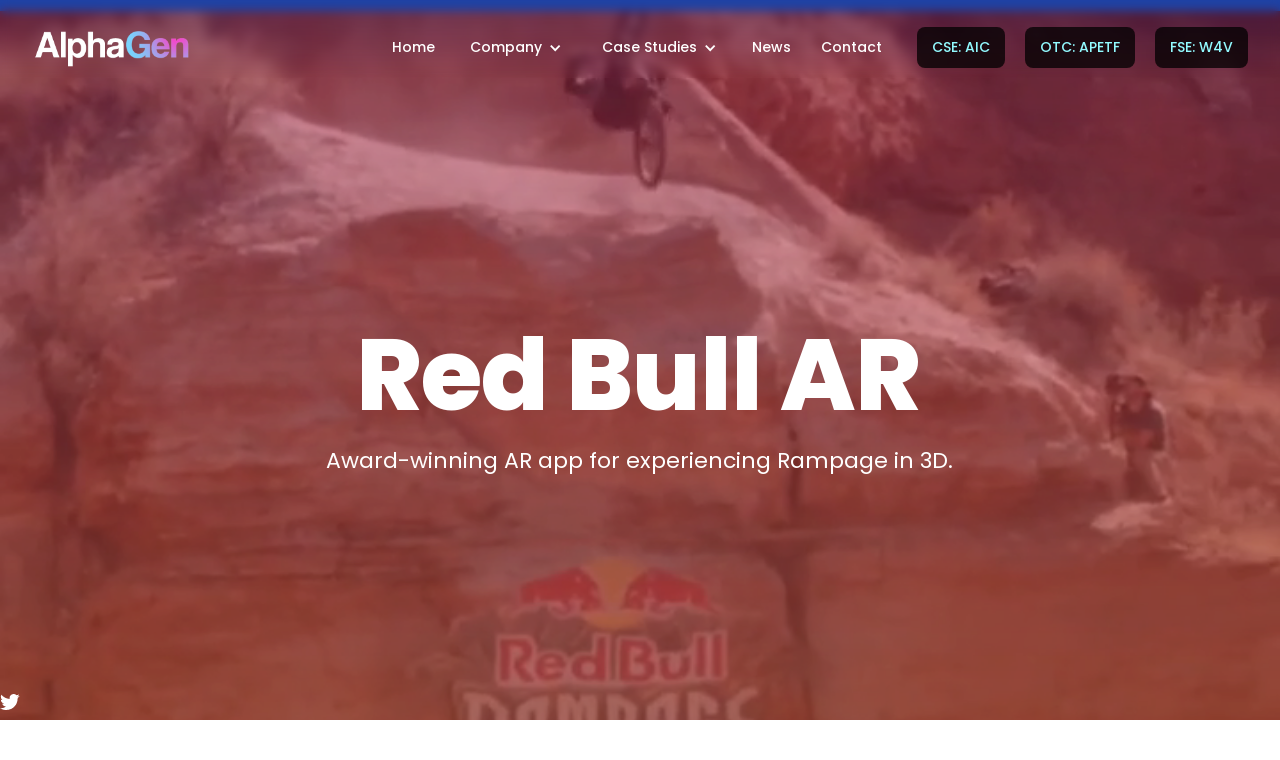

--- FILE ---
content_type: text/html
request_url: https://www.alphagen.co/generative-ai/our-work/red-bull-ar
body_size: 6837
content:
<!DOCTYPE html><!-- This site was created in Webflow. https://webflow.com --><!-- Last Published: Thu Sep 25 2025 20:20:59 GMT+0000 (Coordinated Universal Time) --><html data-wf-domain="www.alphagen.co" data-wf-page="62840eda30160205a1314196" data-wf-site="62840eda30160256c5314181"><head><meta charset="utf-8"/><title>Red Bull AR</title><meta content="Red Bull AR" property="og:title"/><meta content="Red Bull AR" property="twitter:title"/><meta content="width=device-width, initial-scale=1" name="viewport"/><meta content="G-L2MFHH5EL1" name="google-site-verification"/><meta content="Webflow" name="generator"/><link href="https://cdn.prod.website-files.com/62840eda30160256c5314181/css/alpha-metaverse.webflow.shared.9d21ddec4.css" rel="stylesheet" type="text/css"/><link href="https://fonts.googleapis.com" rel="preconnect"/><link href="https://fonts.gstatic.com" rel="preconnect" crossorigin="anonymous"/><script src="https://ajax.googleapis.com/ajax/libs/webfont/1.6.26/webfont.js" type="text/javascript"></script><script type="text/javascript">WebFont.load({  google: {    families: ["Poppins:200,300,regular,500,600,700,800,900","Fjalla One:regular"]  }});</script><script type="text/javascript">!function(o,c){var n=c.documentElement,t=" w-mod-";n.className+=t+"js",("ontouchstart"in o||o.DocumentTouch&&c instanceof DocumentTouch)&&(n.className+=t+"touch")}(window,document);</script><link href="https://cdn.prod.website-files.com/62840eda30160256c5314181/6298080c5a6e94129ed6b3c8_alpha-favicon.png" rel="shortcut icon" type="image/x-icon"/><link href="https://cdn.prod.website-files.com/img/webclip.png" rel="apple-touch-icon"/><script async="" src="https://www.googletagmanager.com/gtag/js?id=G-4XJWPKW5S6"></script><script type="text/javascript">window.dataLayer = window.dataLayer || [];function gtag(){dataLayer.push(arguments);}gtag('js', new Date());gtag('config', 'G-4XJWPKW5S6', {'anonymize_ip': false});</script><style>

.masked {
mask-image: url(domain.com/image.sv ), none;
mask-size: contain;
mask-repeat: no-repeat;
mask-position: center;  }

</style></head><body><div class="loader"><div class="grayoverlay"><div data-is-ix2-target="1" class="lottie-animation" data-w-id="53a9a3b0-0d4b-97a1-a6a9-cddf835ff866" data-animation-type="lottie" data-src="https://cdn.prod.website-files.com/62840eda30160256c5314181/62840eda301602420e3141b8_layers.json" data-loop="0" data-direction="1" data-autoplay="0" data-renderer="svg" data-default-duration="1.3" data-duration="0" data-ix2-initial-state="0"></div></div><div class="gradoverlay"></div></div><div class="hero tab"><div data-collapse="medium" data-animation="default" data-duration="400" data-easing="ease" data-easing2="ease" role="banner" class="navbar w-nav"><div class="nav_container tab w-container"><a href="/" class="alphalogoholder w-nav-brand"><img src="https://cdn.prod.website-files.com/62840eda30160256c5314181/648631397c7f3e612c9ab8fe_AlphaGen-Web-Logo-white.png" loading="lazy" alt="" width="131" class="image"/></a><nav role="navigation" class="nav-menu w-nav-menu"><a href="/" class="navlink white w-nav-link">Home</a><div data-hover="true" data-delay="0" data-w-id="07d3161f-e900-b7cd-9bf8-fd2a2cda46b0" class="navlink-2 white w-dropdown"><div class="dropdown-toggle w-dropdown-toggle"><div class="icon w-icon-dropdown-toggle"></div><a href="https://www.shapeimmersive.com/3d-ar/projects" class="navlink-2 white">Company</a></div><nav class="dropdown-list-2 w-dropdown-list"><a href="/generative-ai/about-us" class="dropdown-link w-dropdown-link">About</a><a href="/generative-ai/investors" class="dropdown-link w-dropdown-link">Investors</a><a href="https://www.shapeimmersive.com" target="_blank" class="dropdown-link w-dropdown-link">Shape Immersive</a><a href="/generative-ai/mana" class="dropdown-link lessmrgin w-nav-link">MANA </a><a href="https://gamerzarena.com/ai-powered" target="_blank" class="dropdown-link w-dropdown-link">GamerzArena AI</a></nav></div><div data-hover="true" data-delay="0" data-w-id="930a5626-5519-0489-d942-b3ed939bc53a" class="navlink-2 white w-dropdown"><div class="dropdown-toggle w-dropdown-toggle"><div class="icon w-icon-dropdown-toggle"></div><a href="https://www.shapeimmersive.com/3d-ar/projects" class="navlink-2 white">Case Studies</a></div><nav class="dropdown-list-2 w-dropdown-list"><a href="/generative-ai/our-work/olympics" class="dropdown-link w-dropdown-link">Olympics</a><a href="/generative-ai/our-work/red-bull-ar" aria-current="page" class="dropdown-link w-dropdown-link w--current">Red Bull AR</a><a href="/generative-ai/our-work/ar-festival" class="dropdown-link w-dropdown-link">AR Festival</a></nav></div><div data-hover="true" data-delay="0" class="navlink na w-dropdown"><div class="dropdown-toggle w-dropdown-toggle"><div class="icon w-icon-dropdown-toggle"></div><a href="https://www.shapeimmersive.com/3d-ar/projects" class="navlink white">Investers</a></div><nav class="dropdown-list w-dropdown-list"><a href="/generative-ai/our-work/ar-nft" class="dropdown-link w-dropdown-link">One Little Planet NFT&#x27;s</a><a href="/generative-ai/our-work/red-bull-ar" aria-current="page" class="dropdown-link w-dropdown-link w--current">Red Bull AR</a><a href="/generative-ai/our-work/star-atlas-nft" class="dropdown-link w-dropdown-link">Star Atlas NFT&#x27;s</a><a href="/generative-ai/our-work/olympics" class="dropdown-link w-dropdown-link">Olympics</a><a href="/generative-ai/our-work/ar-festival" class="dropdown-link w-dropdown-link">AR Art Festival</a><a href="/generative-ai/our-work/uncontained-vr" class="dropdown-link w-dropdown-link">Uncontained VR</a><a href="/generative-ai/our-work/metaversestore" class="dropdown-link w-dropdown-link">Virtual Spaces</a></nav></div><a href="/generative-ai/news" class="navlink white w-nav-link">News</a><a href="/generative-ai/contact" class="navlink white w-nav-link">Contact</a><a href="https://thecse.com/en/listings/technology/alphagen-intelligence-corp" target="_blank" class="navlink white ticker w-nav-link">CSE: AIC</a><a href="https://www.otcmarkets.com/stock/APETF/overview" target="_blank" class="navlink white ticker w-nav-link">OTC: APETF</a><a href="https://www.boerse-frankfurt.de/aktie/alphagen-intellig-corp" target="_blank" class="navlink white ticker w-nav-link">FSE: W4V</a></nav><div class="div-block"></div><div class="menu-button w-nav-button"><div class="w-icon-nav-menu"></div></div></div></div><div data-poster-url="https://cdn.prod.website-files.com/60d30536bd947f2598810d46/60fc2b839a468271a9e69518_redbull-rampage-ar-poster-00001.jpg" data-video-urls="https://cdn.prod.website-files.com/62840eda30160256c5314181/62840eda3016027938314205_redbull-rampage-ar-transcode.mp4,https://cdn.prod.website-files.com/62840eda30160256c5314181/62840eda3016027938314205_redbull-rampage-ar-transcode.webm" data-autoplay="true" data-loop="true" data-wf-ignore="true" class="background-video w-background-video w-background-video-atom"><video id="88ac2280-3565-2d73-1fc2-048a59f220cc-video" autoplay="" loop="" style="background-image:url(&quot;https://cdn.prod.website-files.com/60d30536bd947f2598810d46/60fc2b839a468271a9e69518_redbull-rampage-ar-poster-00001.jpg&quot;)" muted="" playsinline="" data-wf-ignore="true" data-object-fit="cover"><source src="https://cdn.prod.website-files.com/62840eda30160256c5314181/62840eda3016027938314205_redbull-rampage-ar-transcode.mp4" data-wf-ignore="true"/><source src="https://cdn.prod.website-files.com/62840eda30160256c5314181/62840eda3016027938314205_redbull-rampage-ar-transcode.webm" data-wf-ignore="true"/></video><div class="gradient colored2"></div></div><div class="container herocontainer"><h1 class="h1 white">Red Bull AR</h1><div class="textblock white justify-center">Award-winning AR app for experiencing Rampage in 3D.</div></div><div class="hero_social"><a href="https://twitter.com/shapeimmersive" class="socialhero w-inline-block"><img src="https://cdn.prod.website-files.com/62840eda30160256c5314181/62840eda30160298933141b7_Twitter.svg" loading="lazy" alt="shape twitter image" class="socialimg"/></a><a href="https://www.linkedin.com/company/shapeimmersive/" class="socialhero w-inline-block"><img src="https://cdn.prod.website-files.com/62840eda30160256c5314181/62840eda30160208c23141b6_linkedin-logo.svg" loading="lazy" alt="shape linkedin image" class="socialimg"/></a><a href="https://www.youtube.com/channel/UCjgIbItVIvwUGloA49xfIXQ" class="socialhero w-inline-block"><img src="https://cdn.prod.website-files.com/62840eda30160256c5314181/62840eda301602ed7b3141b9_Youtube.svg" loading="lazy" alt="shape youtube image" class="socialimg"/></a><a href="https://www.instagram.com/shapeimmersive/" class="socialhero w-inline-block"><img src="https://cdn.prod.website-files.com/62840eda30160256c5314181/62840eda30160255723141bc_instagram%201.svg" loading="lazy" width="25" alt="shape instagram icon" class="socialimg"/></a></div><a href="#" data-w-id="88ac2280-3565-2d73-1fc2-048a59f220dc" class="scrolldiv w-inline-block"><div style="-webkit-transform:translate3d(0, 40px, 0) scale3d(1, 1, 1) rotateX(0) rotateY(0) rotateZ(0) skew(0, 0);-moz-transform:translate3d(0, 40px, 0) scale3d(1, 1, 1) rotateX(0) rotateY(0) rotateZ(0) skew(0, 0);-ms-transform:translate3d(0, 40px, 0) scale3d(1, 1, 1) rotateX(0) rotateY(0) rotateZ(0) skew(0, 0);transform:translate3d(0, 40px, 0) scale3d(1, 1, 1) rotateX(0) rotateY(0) rotateZ(0) skew(0, 0)" class="scrolltext">Scroll down</div><div data-is-ix2-target="1" class="scrollarrowdown" data-w-id="88ac2280-3565-2d73-1fc2-048a59f220df" data-animation-type="lottie" data-src="https://cdn.prod.website-files.com/62840eda30160256c5314181/62840eda301602106f3141b5_scroll.json" data-loop="0" data-direction="1" data-autoplay="0" data-renderer="svg" data-default-duration="0.8333333333333334" data-duration="0"></div></a></div><div data-w-id="ceee534e-60c8-baa5-cdd8-dc7910785f7b" class="section bigpadding darkbg smallerpadding"><div class="container smallerpadding"><div class="row btm20"><div class="col-12 col-m-12"><h2 class="h2 blacktext">MOUNTAIN BIKING AND BRAND EXPERIENCES</h2></div></div><div class="row btm60"><div class="col-9 col-m-12"><div class="textlite blacktext">We partnered with the amazing XR Media Group, a pioneer in developing award-winning XR experiences, to develop an advanced Augmented Reality app for Red Bull Rampage, a world renowned free-ride mountain biking competition.</div></div></div><div class="row vert"><div class="col-12"><div class="div-block-10"><div class="lottie-animation-3" data-w-id="fc060bd8-0f03-03fc-c4e4-8f2e4dac082a" data-animation-type="lottie" data-src="https://cdn.prod.website-files.com/62840eda30160256c5314181/62840eda301602da04314206_RedBull.json" data-loop="1" data-direction="1" data-autoplay="1" data-is-ix2-target="0" data-renderer="svg" data-default-duration="2" data-duration="0"></div></div></div></div></div></div><div class="section live na"><div data-poster-url="https://cdn.prod.website-files.com/60d30536bd947f2598810d46/60e34ae6ca986c642bee1ef1_OurWorkBG-poster-00001.jpg" data-video-urls="https://cdn.prod.website-files.com/62840eda30160256c5314181/62840eda30160219943141ea_OurWorkBG-transcode.mp4,https://cdn.prod.website-files.com/62840eda30160256c5314181/62840eda30160219943141ea_OurWorkBG-transcode.webm" data-autoplay="true" data-loop="true" data-wf-ignore="true" class="background-video w-background-video w-background-video-atom"><video id="dd054480-aa2d-f8e2-5261-796cd90c0164-video" autoplay="" loop="" style="background-image:url(&quot;https://cdn.prod.website-files.com/60d30536bd947f2598810d46/60e34ae6ca986c642bee1ef1_OurWorkBG-poster-00001.jpg&quot;)" muted="" playsinline="" data-wf-ignore="true" data-object-fit="cover"><source src="https://cdn.prod.website-files.com/62840eda30160256c5314181/62840eda30160219943141ea_OurWorkBG-transcode.mp4" data-wf-ignore="true"/><source src="https://cdn.prod.website-files.com/62840eda30160256c5314181/62840eda30160219943141ea_OurWorkBG-transcode.webm" data-wf-ignore="true"/></video><div class="gradient"></div></div><div class="container"><div class="row btm20"><div class="col-12 col-m-12"><h2 class="h2 white">LIVE EXPERIENCE</h2></div></div></div><img src="https://cdn.prod.website-files.com/62840eda30160256c5314181/62840eda3016024cac3141f7_qr2.jpg" loading="lazy" alt="" width="225" class="qr"/></div><div class="section bigpadding darkbg hide"><div class="container"><div class="row btm120 vert align-center"><div class="col-6 col-land-12 justify-center"><div class="animholder01"><img src="https://cdn.prod.website-files.com/62840eda30160256c5314181/62840eda3016028c973141f8_Anim1.png" loading="lazy" alt=""/></div></div><div class="col-6 col-land-12"><h2 class="h2">AR REALTIME SHOW</h2><div class="textlite">We partnered with the amazing XR Media Group, a pioneer in developing award winning XR experiences to develop an advanced Augmented Reality app for Red Bull Rampage, a world renowned free-ride mountain biking competition.</div></div></div><div class="row btm20 vert align-center"><div class="col-6 col-land-12"><h2 class="h2">TV APP FOR SMARTPHONES</h2><div class="textlite">We partnered with the amazing XR Media Group, a pioneer in developing award winning XR experiences to develop an advanced Augmented Reality app for Red Bull Rampage, a world renowned free-ride mountain biking competition.</div></div><div class="col-6 col-land-12 first justify-center"><div class="animholder01"><img src="https://cdn.prod.website-files.com/62840eda30160256c5314181/62840eda301602ac8b3141bd_metaverse-dots-rise.gif" loading="lazy" alt=""/></div></div></div></div></div><div class="section bigpadding darkbg smallbtm smallerpadding"><div class="container smallerpadding"><div class="row vert _2-column"><div class="col-6 col-land-12 justify-center align-center"><div class="animholder01 redbullimage"><img src="https://cdn.prod.website-files.com/62840eda30160256c5314181/62840eda30160239c331422b_redbullgif.gif" loading="lazy" data-w-id="e054e964-416b-f7ce-bb50-a9547b862b08" style="-webkit-transform:translate3d(0, 50px, 0) scale3d(1, 1, 1) rotateX(0) rotateY(0) rotateZ(0) skew(0, 0);-moz-transform:translate3d(0, 50px, 0) scale3d(1, 1, 1) rotateX(0) rotateY(0) rotateZ(0) skew(0, 0);-ms-transform:translate3d(0, 50px, 0) scale3d(1, 1, 1) rotateX(0) rotateY(0) rotateZ(0) skew(0, 0);transform:translate3d(0, 50px, 0) scale3d(1, 1, 1) rotateX(0) rotateY(0) rotateZ(0) skew(0, 0);opacity:0" alt="" class="image-14"/></div></div><div class="col-6 col-land-12"><h2 class="h2 blacktext">AWARD-WINNING INNOVATION</h2><div class="textlite blacktext">Red Bull Rampage is an invitation-only freeride mountain bike competition held near Zion National Park in Virgin, Utah, United State. Since 2001, it has evolved to become freeride mountain biking’s most coveted title. <br/><br/>Millions of people tuned into Rampage this year and we were stoked to use augmented reality to create an immersive experience for fans all around the world. With XR Media Group’s expertise in virtual production and creative vision, we were able to bring the entire mountain biking experience right into our users’ living rooms. <br/><br/>Fans can see a photogrammetry model of the mountain biking course in detail, select riders and follow the paths they took, and view the live broadcast during the event from the virtual billboard.</div></div></div></div></div><div class="section bigpadding darkbg smallbtm smallerpadding"><div class="container smallerpadding"><div class="row vert _2-column"><div class="col-6 col-land-12 middle-align"><h2 class="h2 blacktext">THE RESULT</h2><div class="textlite blacktext">The 2019 Rampage AR app was successfully launched and integrated with the Red Bull TV app and we saw over 100,000 downloads on launch day. The experience was nominated for AWE’s Best Consumer App Auggie Award and won the 41st Sports Emmy Award for Outstanding Digital Innovation.<br/></div></div><div class="col-6 col-land-12 justify-center align-center"><div class="animholder01 redbullimage"><img src="https://cdn.prod.website-files.com/62840eda30160256c5314181/62840eda3016025fdc3141d0_RedBull-min.jpg" loading="lazy" srcset="https://cdn.prod.website-files.com/62840eda30160256c5314181/62840eda3016025fdc3141d0_RedBull-min-p-500.jpeg 500w, https://cdn.prod.website-files.com/62840eda30160256c5314181/62840eda3016025fdc3141d0_RedBull-min.jpg 760w" width="380" sizes="(max-width: 479px) 87vw, (max-width: 767px) 380px, (max-width: 991px) 45vw, 380px" alt="" class="image-15"/></div></div></div></div></div><div class="section bigpadding darkbg smallerpadding"><div class="container smallerpadding"><div class="row vert"><div class="col-12"><div class="div-block-10"><h2 class="h2 videotitle blacktext">WATCH THE AR EXPERIENCE</h2><div style="padding-top:56.17021276595745%" class="w-embed-youtubevideo"><iframe src="https://www.youtube.com/embed/raZDf1GUiQs?rel=0&amp;controls=1&amp;autoplay=0&amp;mute=0&amp;start=0" frameBorder="0" style="position:absolute;left:0;top:0;width:100%;height:100%;pointer-events:auto" allow="autoplay; encrypted-media" allowfullscreen="" title="Red Bull Rampage Augmented Reality Experience"></iframe></div></div></div></div></div></div><div class="section bigpadding darkbg zerotop"><div class="container"><div class="row topm30 justify-center land secont"><h2 class="h2 centered blacktext">Other Work</h2></div><div data-w-id="d285ffa5-9e6a-028e-8b3e-4f0eef9e657a" style="-webkit-transform:translate3d(0, 50px, 0) scale3d(1, 1, 1) rotateX(0) rotateY(0) rotateZ(0) skew(0, 0);-moz-transform:translate3d(0, 50px, 0) scale3d(1, 1, 1) rotateX(0) rotateY(0) rotateZ(0) skew(0, 0);-ms-transform:translate3d(0, 50px, 0) scale3d(1, 1, 1) rotateX(0) rotateY(0) rotateZ(0) skew(0, 0);transform:translate3d(0, 50px, 0) scale3d(1, 1, 1) rotateX(0) rotateY(0) rotateZ(0) skew(0, 0);opacity:0" class="row-3 topm30 justify-center land"><div class="col-4 justify-center col-land-12 landbtmm"><a href="/generative-ai/our-work/star-atlas-nft" class="link-block w-inline-block"><div class="cardholder2"><div class="imageholder2 btm"><div class="imagecrop"><img src="https://cdn.prod.website-files.com/62840eda30160256c5314181/62840eda30160238333141cb_StarAtlas-min.jpg" loading="lazy" width="380" alt="" class="image-33"/></div><img src="https://cdn.prod.website-files.com/62840eda30160256c5314181/62840eda3016028f0f3141cc_dots2-min.png" loading="lazy" width="290" alt="" class="dots2-2"/></div><h3 class="h3 black">Star Atlas NFT&#x27;s</h3></div></a></div><div class="col-4 justify-center col-land-12 landbtmm"><a href="/generative-ai/our-work/olympics" class="link-block w-inline-block"><div class="cardholder2"><div class="imageholder2 btm"><div class="imagecrop"><img src="https://cdn.prod.website-files.com/62840eda30160256c5314181/62840eda3016025e683141d7_Olympics-min.jpg" loading="lazy" width="380" srcset="https://cdn.prod.website-files.com/62840eda30160256c5314181/62840eda3016025e683141d7_Olympics-min-p-500.jpeg 500w, https://cdn.prod.website-files.com/62840eda30160256c5314181/62840eda3016025e683141d7_Olympics-min.jpg 760w" sizes="(max-width: 767px) 42vw, (max-width: 991px) 28vw, 25vw" alt="" class="image-33"/></div><img src="https://cdn.prod.website-files.com/62840eda30160256c5314181/62840eda3016028f0f3141cc_dots2-min.png" loading="lazy" width="290" alt="" class="dots2-2"/></div><h3 class="h3 black">Olympics</h3></div></a></div><div class="col-4 justify-center col-land-12 landbtmm na"><a href="/generative-ai/our-work/red-bull-ar" aria-current="page" class="link-block w-inline-block w--current"><div class="cardholder2"><div class="imageholder2 btm"><div class="imagecrop"><img src="https://cdn.prod.website-files.com/62840eda30160256c5314181/62840eda3016025fdc3141d0_RedBull-min.jpg" loading="lazy" width="380" srcset="https://cdn.prod.website-files.com/62840eda30160256c5314181/62840eda3016025fdc3141d0_RedBull-min-p-500.jpeg 500w, https://cdn.prod.website-files.com/62840eda30160256c5314181/62840eda3016025fdc3141d0_RedBull-min.jpg 760w" sizes="100vw" alt="" class="image-33"/></div><img src="https://cdn.prod.website-files.com/62840eda30160256c5314181/62840eda3016028f0f3141cc_dots2-min.png" loading="lazy" width="290" alt="" class="dots2-2"/></div><h3 class="h3 black">RedBull AR</h3></div></a></div></div></div></div><div class="section bigpadding darkbg zerotop lightpurple section-3 dark-gradient-bg"><div class="container contactfooter"><div class="row land footercontact"><div class="col-12 justify-center"><div class="textlite footercontact white"><strong class="bold-text-2">Get the Alpha Newsletter</strong></div></div></div><div class="row land footercontact"><div class="col-12 justify-center"><div class="textlite footercontact white">Stay in the know about the latest Alpha news and Metaverse trends.</div></div></div><div class="row land footercontact"><div class="col-12 justify-center"><div class="w-form"><form id="email-form" name="email-form" data-name="Email Form" method="get" class="form-2" data-wf-page-id="62840eda30160205a1314196" data-wf-element-id="cc1202f9-ba73-72c6-1637-4188980d7a6e"><input class="text-field w-input" maxlength="256" name="email-2" data-name="Email 2" placeholder="Email address" type="email" id="email-2" required=""/><input type="submit" data-wait="Please wait..." class="submit-button-2 w-button" value="Subscribe"/></form><div class="w-form-done"><div>Thank you! Your submission has been received!</div></div><div class="w-form-fail"><div>Oops! Something went wrong while submitting the form.</div></div></div></div></div></div></div><div class="section footer mob"><div class="container footer"><div class="row footertitle"><div class="col-2"><img src="https://cdn.prod.website-files.com/62840eda30160256c5314181/648631397c7f3e612c9ab8fe_AlphaGen-Web-Logo-white.png" loading="lazy" alt="" width="131" class="image"/></div></div><div class="row footercol"><div><div><div class="footerlinksholder"><a href="#" class="footercatlink magenta">Pages</a><a href="/" class="footerlink white linked nohover">Home</a><a href="#" class="footerlink white linked hide">Arc NFT Platform</a><a href="/generative-ai/about-us" class="footerlink white linked nohover">About Us</a><a href="/generative-ai/portfolio-research" class="footerlink white linked nohover">Portfolio</a><a href="/generative-ai/investors" class="footerlink white linked nohover">Investors</a><a href="#" class="footerlink white linked arcnft">Arc NFT</a><a href="/generative-ai/news" class="footerlink white linked nohover">News</a><a href="https://www.vef.org/events/september2021" target="_blank" class="footerlink white linked event">Events</a><a href="/generative-ai/contact" class="footerlink white linked nohover">Contact</a></div></div></div><div><div class="footerlinksholder work"><a href="#" target="_blank" class="footercatlink magenta">COMPANIES</a><a href="/generative-ai/our-work/ar-nft" class="footerlink white linked hide">One Little Planet</a><a href="https://www.shapeimmersive.com" target="_blank" class="footerlink white linked nohover">Shape Immersive </a><a href="/generative-ai/mana" class="footerlink white linked nohover">MANA</a><a href="https://gamerzarena.com/tournaments" target="_blank" class="footerlink white linked nohover">Gamerz AI</a><a href="/generative-ai/our-work/ar-festival" class="footerlink white linked hide">AR Art Festival</a><a href="/generative-ai/our-work/uncontained-vr" class="footerlink white linked hide">Uncontained VR</a><a href="/generative-ai/our-work/metaversestore" class="footerlink white linked hide">Virtual Spaces</a><a href="/generative-ai/projects" class="footerlink white linked nohover">Portfolio Projects</a></div></div><div><div class="footerlinksholder"><a href="#" class="footercatlink magenta">STOCK TICKERS</a><a href="https://thecse.com/en/listings/technology/alphagen-intelligence-corp" target="_blank" class="footerlink white nohover linked">CSE - AIC</a><a href="https://www.otcmarkets.com/stock/APETF/overview" target="_blank" class="footerlink white nohover linked">OTC - APETF</a><a href="https://www.boerse-frankfurt.de/aktie/alphagen-intellig-corp" class="footerlink white nohover linked">FSE - W4V</a><a href="#" class="footerlink white nohover hide">App Development</a></div></div><div class="div-block-17"><div class="footerlinksholder"><a href="#" class="footercatlink magenta">AlphaGEN INTELLIGENCE CORP.<br/>‍</a><a href="mailto:info@aphagen.co" class="footerlink white linked nohover">info@alphagen.co</a><a href="https://alphametaverse.com/presentation.pdf" target="_blank" class="hide">Text Link</a><a href="/generative-ai/terms-conditions" class="footerlink white linked nohover">Terms &amp; Conditions</a><a href="/generative-ai/privacy-policy" class="footerlink white linked nohover">Privacy</a><div class="footersocial"><a href="https://twitter.com/alphagencorp" target="_blank" class="socfooterlink w-inline-block"><img src="https://cdn.prod.website-files.com/62840eda30160256c5314181/62840eda30160298933141b7_Twitter.svg" loading="lazy" alt="shape twitter image" class="socialimg"/></a><a href="https://www.linkedin.com/company/alphagencorp-inc/" target="_blank" class="socfooterlink w-inline-block"><img src="https://cdn.prod.website-files.com/62840eda30160256c5314181/62840eda30160208c23141b6_linkedin-logo.svg" loading="lazy" alt="shape linkedin image" class="image-4"/></a><a href="https://instagram.com/shapeimmersive" target="_blank" class="socfooterlink w-inline-block"><img src="https://cdn.prod.website-files.com/62840eda30160256c5314181/62840eda30160255723141bc_instagram%201.svg" loading="lazy" width="25" alt="shape instagram icon" class="image-2"/></a></div></div></div><div id="w-node-_22e9fcb8-aed9-84d3-46b2-f359fff96c0a-4dd6f844" class="div-block-16"><div class="textlite footercontact white foottitle"><strong class="bold-text-2 footerparagraph">Get on the Alpha list</strong></div><div class="textlite footercontact white footerparagraph">The 3-minute newsletter for you to stay in the know about the latest Metaverse trends and perspectives.</div><div class="form-block-2 w-form"><form id="email-form" name="email-form" data-name="Email Form" method="get" class="form-2 footerform" data-wf-page-id="62840eda30160205a1314196" data-wf-element-id="dc975a4a-de5f-487f-b8b6-bd04c16452d4"><input class="text-field footer w-input" maxlength="256" name="email" data-name="Email" placeholder="Email address" type="email" id="email" required=""/><input type="submit" data-wait="Please wait..." class="submit-button-2 footer w-button" value="Subscribe"/></form><div class="w-form-done"><div>Thank you! Your submission has been received!</div></div><div class="w-form-fail"><div>Oops! Something went wrong while submitting the form.</div></div></div></div></div></div></div><script src="https://d3e54v103j8qbb.cloudfront.net/js/jquery-3.5.1.min.dc5e7f18c8.js?site=62840eda30160256c5314181" type="text/javascript" integrity="sha256-9/aliU8dGd2tb6OSsuzixeV4y/faTqgFtohetphbbj0=" crossorigin="anonymous"></script><script src="https://cdn.prod.website-files.com/62840eda30160256c5314181/js/webflow.schunk.36b8fb49256177c8.js" type="text/javascript"></script><script src="https://cdn.prod.website-files.com/62840eda30160256c5314181/js/webflow.schunk.82f44582d86d1ea9.js" type="text/javascript"></script><script src="https://cdn.prod.website-files.com/62840eda30160256c5314181/js/webflow.schunk.3daa436b24f5d10d.js" type="text/javascript"></script><script src="https://cdn.prod.website-files.com/62840eda30160256c5314181/js/webflow.schunk.dc2cb6388414c317.js" type="text/javascript"></script><script src="https://cdn.prod.website-files.com/62840eda30160256c5314181/js/webflow.schunk.9dfb96661114d3db.js" type="text/javascript"></script><script src="https://cdn.prod.website-files.com/62840eda30160256c5314181/js/webflow.8c62a366.20abbffd58a90ad0.js" type="text/javascript"></script></body></html>

--- FILE ---
content_type: text/css
request_url: https://cdn.prod.website-files.com/62840eda30160256c5314181/css/alpha-metaverse.webflow.shared.9d21ddec4.css
body_size: 28478
content:
html {
  -webkit-text-size-adjust: 100%;
  -ms-text-size-adjust: 100%;
  font-family: sans-serif;
}

body {
  margin: 0;
}

article, aside, details, figcaption, figure, footer, header, hgroup, main, menu, nav, section, summary {
  display: block;
}

audio, canvas, progress, video {
  vertical-align: baseline;
  display: inline-block;
}

audio:not([controls]) {
  height: 0;
  display: none;
}

[hidden], template {
  display: none;
}

a {
  background-color: #0000;
}

a:active, a:hover {
  outline: 0;
}

abbr[title] {
  border-bottom: 1px dotted;
}

b, strong {
  font-weight: bold;
}

dfn {
  font-style: italic;
}

h1 {
  margin: .67em 0;
  font-size: 2em;
}

mark {
  color: #000;
  background: #ff0;
}

small {
  font-size: 80%;
}

sub, sup {
  vertical-align: baseline;
  font-size: 75%;
  line-height: 0;
  position: relative;
}

sup {
  top: -.5em;
}

sub {
  bottom: -.25em;
}

img {
  border: 0;
}

svg:not(:root) {
  overflow: hidden;
}

hr {
  box-sizing: content-box;
  height: 0;
}

pre {
  overflow: auto;
}

code, kbd, pre, samp {
  font-family: monospace;
  font-size: 1em;
}

button, input, optgroup, select, textarea {
  color: inherit;
  font: inherit;
  margin: 0;
}

button {
  overflow: visible;
}

button, select {
  text-transform: none;
}

button, html input[type="button"], input[type="reset"] {
  -webkit-appearance: button;
  cursor: pointer;
}

button[disabled], html input[disabled] {
  cursor: default;
}

button::-moz-focus-inner, input::-moz-focus-inner {
  border: 0;
  padding: 0;
}

input {
  line-height: normal;
}

input[type="checkbox"], input[type="radio"] {
  box-sizing: border-box;
  padding: 0;
}

input[type="number"]::-webkit-inner-spin-button, input[type="number"]::-webkit-outer-spin-button {
  height: auto;
}

input[type="search"] {
  -webkit-appearance: none;
}

input[type="search"]::-webkit-search-cancel-button, input[type="search"]::-webkit-search-decoration {
  -webkit-appearance: none;
}

legend {
  border: 0;
  padding: 0;
}

textarea {
  overflow: auto;
}

optgroup {
  font-weight: bold;
}

table {
  border-collapse: collapse;
  border-spacing: 0;
}

td, th {
  padding: 0;
}

@font-face {
  font-family: webflow-icons;
  src: url("[data-uri]") format("truetype");
  font-weight: normal;
  font-style: normal;
}

[class^="w-icon-"], [class*=" w-icon-"] {
  speak: none;
  font-variant: normal;
  text-transform: none;
  -webkit-font-smoothing: antialiased;
  -moz-osx-font-smoothing: grayscale;
  font-style: normal;
  font-weight: normal;
  line-height: 1;
  font-family: webflow-icons !important;
}

.w-icon-slider-right:before {
  content: "";
}

.w-icon-slider-left:before {
  content: "";
}

.w-icon-nav-menu:before {
  content: "";
}

.w-icon-arrow-down:before, .w-icon-dropdown-toggle:before {
  content: "";
}

.w-icon-file-upload-remove:before {
  content: "";
}

.w-icon-file-upload-icon:before {
  content: "";
}

* {
  box-sizing: border-box;
}

html {
  height: 100%;
}

body {
  color: #333;
  background-color: #fff;
  min-height: 100%;
  margin: 0;
  font-family: Arial, sans-serif;
  font-size: 14px;
  line-height: 20px;
}

img {
  vertical-align: middle;
  max-width: 100%;
  display: inline-block;
}

html.w-mod-touch * {
  background-attachment: scroll !important;
}

.w-block {
  display: block;
}

.w-inline-block {
  max-width: 100%;
  display: inline-block;
}

.w-clearfix:before, .w-clearfix:after {
  content: " ";
  grid-area: 1 / 1 / 2 / 2;
  display: table;
}

.w-clearfix:after {
  clear: both;
}

.w-hidden {
  display: none;
}

.w-button {
  color: #fff;
  line-height: inherit;
  cursor: pointer;
  background-color: #3898ec;
  border: 0;
  border-radius: 0;
  padding: 9px 15px;
  text-decoration: none;
  display: inline-block;
}

input.w-button {
  -webkit-appearance: button;
}

html[data-w-dynpage] [data-w-cloak] {
  color: #0000 !important;
}

.w-code-block {
  margin: unset;
}

pre.w-code-block code {
  all: inherit;
}

.w-optimization {
  display: contents;
}

.w-webflow-badge, .w-webflow-badge > img {
  box-sizing: unset;
  width: unset;
  height: unset;
  max-height: unset;
  max-width: unset;
  min-height: unset;
  min-width: unset;
  margin: unset;
  padding: unset;
  float: unset;
  clear: unset;
  border: unset;
  border-radius: unset;
  background: unset;
  background-image: unset;
  background-position: unset;
  background-size: unset;
  background-repeat: unset;
  background-origin: unset;
  background-clip: unset;
  background-attachment: unset;
  background-color: unset;
  box-shadow: unset;
  transform: unset;
  direction: unset;
  font-family: unset;
  font-weight: unset;
  color: unset;
  font-size: unset;
  line-height: unset;
  font-style: unset;
  font-variant: unset;
  text-align: unset;
  letter-spacing: unset;
  -webkit-text-decoration: unset;
  text-decoration: unset;
  text-indent: unset;
  text-transform: unset;
  list-style-type: unset;
  text-shadow: unset;
  vertical-align: unset;
  cursor: unset;
  white-space: unset;
  word-break: unset;
  word-spacing: unset;
  word-wrap: unset;
  transition: unset;
}

.w-webflow-badge {
  white-space: nowrap;
  cursor: pointer;
  box-shadow: 0 0 0 1px #0000001a, 0 1px 3px #0000001a;
  visibility: visible !important;
  opacity: 1 !important;
  z-index: 2147483647 !important;
  color: #aaadb0 !important;
  overflow: unset !important;
  background-color: #fff !important;
  border-radius: 3px !important;
  width: auto !important;
  height: auto !important;
  margin: 0 !important;
  padding: 6px !important;
  font-size: 12px !important;
  line-height: 14px !important;
  text-decoration: none !important;
  display: inline-block !important;
  position: fixed !important;
  inset: auto 12px 12px auto !important;
  transform: none !important;
}

.w-webflow-badge > img {
  position: unset;
  visibility: unset !important;
  opacity: 1 !important;
  vertical-align: middle !important;
  display: inline-block !important;
}

h1, h2, h3, h4, h5, h6 {
  margin-bottom: 10px;
  font-weight: bold;
}

h1 {
  margin-top: 20px;
  font-size: 38px;
  line-height: 44px;
}

h2 {
  margin-top: 20px;
  font-size: 32px;
  line-height: 36px;
}

h3 {
  margin-top: 20px;
  font-size: 24px;
  line-height: 30px;
}

h4 {
  margin-top: 10px;
  font-size: 18px;
  line-height: 24px;
}

h5 {
  margin-top: 10px;
  font-size: 14px;
  line-height: 20px;
}

h6 {
  margin-top: 10px;
  font-size: 12px;
  line-height: 18px;
}

p {
  margin-top: 0;
  margin-bottom: 10px;
}

blockquote {
  border-left: 5px solid #e2e2e2;
  margin: 0 0 10px;
  padding: 10px 20px;
  font-size: 18px;
  line-height: 22px;
}

figure {
  margin: 0 0 10px;
}

figcaption {
  text-align: center;
  margin-top: 5px;
}

ul, ol {
  margin-top: 0;
  margin-bottom: 10px;
  padding-left: 40px;
}

.w-list-unstyled {
  padding-left: 0;
  list-style: none;
}

.w-embed:before, .w-embed:after {
  content: " ";
  grid-area: 1 / 1 / 2 / 2;
  display: table;
}

.w-embed:after {
  clear: both;
}

.w-video {
  width: 100%;
  padding: 0;
  position: relative;
}

.w-video iframe, .w-video object, .w-video embed {
  border: none;
  width: 100%;
  height: 100%;
  position: absolute;
  top: 0;
  left: 0;
}

fieldset {
  border: 0;
  margin: 0;
  padding: 0;
}

button, [type="button"], [type="reset"] {
  cursor: pointer;
  -webkit-appearance: button;
  border: 0;
}

.w-form {
  margin: 0 0 15px;
}

.w-form-done {
  text-align: center;
  background-color: #ddd;
  padding: 20px;
  display: none;
}

.w-form-fail {
  background-color: #ffdede;
  margin-top: 10px;
  padding: 10px;
  display: none;
}

label {
  margin-bottom: 5px;
  font-weight: bold;
  display: block;
}

.w-input, .w-select {
  color: #333;
  vertical-align: middle;
  background-color: #fff;
  border: 1px solid #ccc;
  width: 100%;
  height: 38px;
  margin-bottom: 10px;
  padding: 8px 12px;
  font-size: 14px;
  line-height: 1.42857;
  display: block;
}

.w-input::placeholder, .w-select::placeholder {
  color: #999;
}

.w-input:focus, .w-select:focus {
  border-color: #3898ec;
  outline: 0;
}

.w-input[disabled], .w-select[disabled], .w-input[readonly], .w-select[readonly], fieldset[disabled] .w-input, fieldset[disabled] .w-select {
  cursor: not-allowed;
}

.w-input[disabled]:not(.w-input-disabled), .w-select[disabled]:not(.w-input-disabled), .w-input[readonly], .w-select[readonly], fieldset[disabled]:not(.w-input-disabled) .w-input, fieldset[disabled]:not(.w-input-disabled) .w-select {
  background-color: #eee;
}

textarea.w-input, textarea.w-select {
  height: auto;
}

.w-select {
  background-color: #f3f3f3;
}

.w-select[multiple] {
  height: auto;
}

.w-form-label {
  cursor: pointer;
  margin-bottom: 0;
  font-weight: normal;
  display: inline-block;
}

.w-radio {
  margin-bottom: 5px;
  padding-left: 20px;
  display: block;
}

.w-radio:before, .w-radio:after {
  content: " ";
  grid-area: 1 / 1 / 2 / 2;
  display: table;
}

.w-radio:after {
  clear: both;
}

.w-radio-input {
  float: left;
  margin: 3px 0 0 -20px;
  line-height: normal;
}

.w-file-upload {
  margin-bottom: 10px;
  display: block;
}

.w-file-upload-input {
  opacity: 0;
  z-index: -100;
  width: .1px;
  height: .1px;
  position: absolute;
  overflow: hidden;
}

.w-file-upload-default, .w-file-upload-uploading, .w-file-upload-success {
  color: #333;
  display: inline-block;
}

.w-file-upload-error {
  margin-top: 10px;
  display: block;
}

.w-file-upload-default.w-hidden, .w-file-upload-uploading.w-hidden, .w-file-upload-error.w-hidden, .w-file-upload-success.w-hidden {
  display: none;
}

.w-file-upload-uploading-btn {
  cursor: pointer;
  background-color: #fafafa;
  border: 1px solid #ccc;
  margin: 0;
  padding: 8px 12px;
  font-size: 14px;
  font-weight: normal;
  display: flex;
}

.w-file-upload-file {
  background-color: #fafafa;
  border: 1px solid #ccc;
  flex-grow: 1;
  justify-content: space-between;
  margin: 0;
  padding: 8px 9px 8px 11px;
  display: flex;
}

.w-file-upload-file-name {
  font-size: 14px;
  font-weight: normal;
  display: block;
}

.w-file-remove-link {
  cursor: pointer;
  width: auto;
  height: auto;
  margin-top: 3px;
  margin-left: 10px;
  padding: 3px;
  display: block;
}

.w-icon-file-upload-remove {
  margin: auto;
  font-size: 10px;
}

.w-file-upload-error-msg {
  color: #ea384c;
  padding: 2px 0;
  display: inline-block;
}

.w-file-upload-info {
  padding: 0 12px;
  line-height: 38px;
  display: inline-block;
}

.w-file-upload-label {
  cursor: pointer;
  background-color: #fafafa;
  border: 1px solid #ccc;
  margin: 0;
  padding: 8px 12px;
  font-size: 14px;
  font-weight: normal;
  display: inline-block;
}

.w-icon-file-upload-icon, .w-icon-file-upload-uploading {
  width: 20px;
  margin-right: 8px;
  display: inline-block;
}

.w-icon-file-upload-uploading {
  height: 20px;
}

.w-container {
  max-width: 940px;
  margin-left: auto;
  margin-right: auto;
}

.w-container:before, .w-container:after {
  content: " ";
  grid-area: 1 / 1 / 2 / 2;
  display: table;
}

.w-container:after {
  clear: both;
}

.w-container .w-row {
  margin-left: -10px;
  margin-right: -10px;
}

.w-row:before, .w-row:after {
  content: " ";
  grid-area: 1 / 1 / 2 / 2;
  display: table;
}

.w-row:after {
  clear: both;
}

.w-row .w-row {
  margin-left: 0;
  margin-right: 0;
}

.w-col {
  float: left;
  width: 100%;
  min-height: 1px;
  padding-left: 10px;
  padding-right: 10px;
  position: relative;
}

.w-col .w-col {
  padding-left: 0;
  padding-right: 0;
}

.w-col-1 {
  width: 8.33333%;
}

.w-col-2 {
  width: 16.6667%;
}

.w-col-3 {
  width: 25%;
}

.w-col-4 {
  width: 33.3333%;
}

.w-col-5 {
  width: 41.6667%;
}

.w-col-6 {
  width: 50%;
}

.w-col-7 {
  width: 58.3333%;
}

.w-col-8 {
  width: 66.6667%;
}

.w-col-9 {
  width: 75%;
}

.w-col-10 {
  width: 83.3333%;
}

.w-col-11 {
  width: 91.6667%;
}

.w-col-12 {
  width: 100%;
}

.w-hidden-main {
  display: none !important;
}

@media screen and (max-width: 991px) {
  .w-container {
    max-width: 728px;
  }

  .w-hidden-main {
    display: inherit !important;
  }

  .w-hidden-medium {
    display: none !important;
  }

  .w-col-medium-1 {
    width: 8.33333%;
  }

  .w-col-medium-2 {
    width: 16.6667%;
  }

  .w-col-medium-3 {
    width: 25%;
  }

  .w-col-medium-4 {
    width: 33.3333%;
  }

  .w-col-medium-5 {
    width: 41.6667%;
  }

  .w-col-medium-6 {
    width: 50%;
  }

  .w-col-medium-7 {
    width: 58.3333%;
  }

  .w-col-medium-8 {
    width: 66.6667%;
  }

  .w-col-medium-9 {
    width: 75%;
  }

  .w-col-medium-10 {
    width: 83.3333%;
  }

  .w-col-medium-11 {
    width: 91.6667%;
  }

  .w-col-medium-12 {
    width: 100%;
  }

  .w-col-stack {
    width: 100%;
    left: auto;
    right: auto;
  }
}

@media screen and (max-width: 767px) {
  .w-hidden-main, .w-hidden-medium {
    display: inherit !important;
  }

  .w-hidden-small {
    display: none !important;
  }

  .w-row, .w-container .w-row {
    margin-left: 0;
    margin-right: 0;
  }

  .w-col {
    width: 100%;
    left: auto;
    right: auto;
  }

  .w-col-small-1 {
    width: 8.33333%;
  }

  .w-col-small-2 {
    width: 16.6667%;
  }

  .w-col-small-3 {
    width: 25%;
  }

  .w-col-small-4 {
    width: 33.3333%;
  }

  .w-col-small-5 {
    width: 41.6667%;
  }

  .w-col-small-6 {
    width: 50%;
  }

  .w-col-small-7 {
    width: 58.3333%;
  }

  .w-col-small-8 {
    width: 66.6667%;
  }

  .w-col-small-9 {
    width: 75%;
  }

  .w-col-small-10 {
    width: 83.3333%;
  }

  .w-col-small-11 {
    width: 91.6667%;
  }

  .w-col-small-12 {
    width: 100%;
  }
}

@media screen and (max-width: 479px) {
  .w-container {
    max-width: none;
  }

  .w-hidden-main, .w-hidden-medium, .w-hidden-small {
    display: inherit !important;
  }

  .w-hidden-tiny {
    display: none !important;
  }

  .w-col {
    width: 100%;
  }

  .w-col-tiny-1 {
    width: 8.33333%;
  }

  .w-col-tiny-2 {
    width: 16.6667%;
  }

  .w-col-tiny-3 {
    width: 25%;
  }

  .w-col-tiny-4 {
    width: 33.3333%;
  }

  .w-col-tiny-5 {
    width: 41.6667%;
  }

  .w-col-tiny-6 {
    width: 50%;
  }

  .w-col-tiny-7 {
    width: 58.3333%;
  }

  .w-col-tiny-8 {
    width: 66.6667%;
  }

  .w-col-tiny-9 {
    width: 75%;
  }

  .w-col-tiny-10 {
    width: 83.3333%;
  }

  .w-col-tiny-11 {
    width: 91.6667%;
  }

  .w-col-tiny-12 {
    width: 100%;
  }
}

.w-widget {
  position: relative;
}

.w-widget-map {
  width: 100%;
  height: 400px;
}

.w-widget-map label {
  width: auto;
  display: inline;
}

.w-widget-map img {
  max-width: inherit;
}

.w-widget-map .gm-style-iw {
  text-align: center;
}

.w-widget-map .gm-style-iw > button {
  display: none !important;
}

.w-widget-twitter {
  overflow: hidden;
}

.w-widget-twitter-count-shim {
  vertical-align: top;
  text-align: center;
  background: #fff;
  border: 1px solid #758696;
  border-radius: 3px;
  width: 28px;
  height: 20px;
  display: inline-block;
  position: relative;
}

.w-widget-twitter-count-shim * {
  pointer-events: none;
  -webkit-user-select: none;
  user-select: none;
}

.w-widget-twitter-count-shim .w-widget-twitter-count-inner {
  text-align: center;
  color: #999;
  font-family: serif;
  font-size: 15px;
  line-height: 12px;
  position: relative;
}

.w-widget-twitter-count-shim .w-widget-twitter-count-clear {
  display: block;
  position: relative;
}

.w-widget-twitter-count-shim.w--large {
  width: 36px;
  height: 28px;
}

.w-widget-twitter-count-shim.w--large .w-widget-twitter-count-inner {
  font-size: 18px;
  line-height: 18px;
}

.w-widget-twitter-count-shim:not(.w--vertical) {
  margin-left: 5px;
  margin-right: 8px;
}

.w-widget-twitter-count-shim:not(.w--vertical).w--large {
  margin-left: 6px;
}

.w-widget-twitter-count-shim:not(.w--vertical):before, .w-widget-twitter-count-shim:not(.w--vertical):after {
  content: " ";
  pointer-events: none;
  border: solid #0000;
  width: 0;
  height: 0;
  position: absolute;
  top: 50%;
  left: 0;
}

.w-widget-twitter-count-shim:not(.w--vertical):before {
  border-width: 4px;
  border-color: #75869600 #5d6c7b #75869600 #75869600;
  margin-top: -4px;
  margin-left: -9px;
}

.w-widget-twitter-count-shim:not(.w--vertical).w--large:before {
  border-width: 5px;
  margin-top: -5px;
  margin-left: -10px;
}

.w-widget-twitter-count-shim:not(.w--vertical):after {
  border-width: 4px;
  border-color: #fff0 #fff #fff0 #fff0;
  margin-top: -4px;
  margin-left: -8px;
}

.w-widget-twitter-count-shim:not(.w--vertical).w--large:after {
  border-width: 5px;
  margin-top: -5px;
  margin-left: -9px;
}

.w-widget-twitter-count-shim.w--vertical {
  width: 61px;
  height: 33px;
  margin-bottom: 8px;
}

.w-widget-twitter-count-shim.w--vertical:before, .w-widget-twitter-count-shim.w--vertical:after {
  content: " ";
  pointer-events: none;
  border: solid #0000;
  width: 0;
  height: 0;
  position: absolute;
  top: 100%;
  left: 50%;
}

.w-widget-twitter-count-shim.w--vertical:before {
  border-width: 5px;
  border-color: #5d6c7b #75869600 #75869600;
  margin-left: -5px;
}

.w-widget-twitter-count-shim.w--vertical:after {
  border-width: 4px;
  border-color: #fff #fff0 #fff0;
  margin-left: -4px;
}

.w-widget-twitter-count-shim.w--vertical .w-widget-twitter-count-inner {
  font-size: 18px;
  line-height: 22px;
}

.w-widget-twitter-count-shim.w--vertical.w--large {
  width: 76px;
}

.w-background-video {
  color: #fff;
  height: 500px;
  position: relative;
  overflow: hidden;
}

.w-background-video > video {
  object-fit: cover;
  z-index: -100;
  background-position: 50%;
  background-size: cover;
  width: 100%;
  height: 100%;
  margin: auto;
  position: absolute;
  inset: -100%;
}

.w-background-video > video::-webkit-media-controls-start-playback-button {
  -webkit-appearance: none;
  display: none !important;
}

.w-background-video--control {
  background-color: #0000;
  padding: 0;
  position: absolute;
  bottom: 1em;
  right: 1em;
}

.w-background-video--control > [hidden] {
  display: none !important;
}

.w-slider {
  text-align: center;
  clear: both;
  -webkit-tap-highlight-color: #0000;
  tap-highlight-color: #0000;
  background: #ddd;
  height: 300px;
  position: relative;
}

.w-slider-mask {
  z-index: 1;
  white-space: nowrap;
  height: 100%;
  display: block;
  position: relative;
  left: 0;
  right: 0;
  overflow: hidden;
}

.w-slide {
  vertical-align: top;
  white-space: normal;
  text-align: left;
  width: 100%;
  height: 100%;
  display: inline-block;
  position: relative;
}

.w-slider-nav {
  z-index: 2;
  text-align: center;
  -webkit-tap-highlight-color: #0000;
  tap-highlight-color: #0000;
  height: 40px;
  margin: auto;
  padding-top: 10px;
  position: absolute;
  inset: auto 0 0;
}

.w-slider-nav.w-round > div {
  border-radius: 100%;
}

.w-slider-nav.w-num > div {
  font-size: inherit;
  line-height: inherit;
  width: auto;
  height: auto;
  padding: .2em .5em;
}

.w-slider-nav.w-shadow > div {
  box-shadow: 0 0 3px #3336;
}

.w-slider-nav-invert {
  color: #fff;
}

.w-slider-nav-invert > div {
  background-color: #2226;
}

.w-slider-nav-invert > div.w-active {
  background-color: #222;
}

.w-slider-dot {
  cursor: pointer;
  background-color: #fff6;
  width: 1em;
  height: 1em;
  margin: 0 3px .5em;
  transition: background-color .1s, color .1s;
  display: inline-block;
  position: relative;
}

.w-slider-dot.w-active {
  background-color: #fff;
}

.w-slider-dot:focus {
  outline: none;
  box-shadow: 0 0 0 2px #fff;
}

.w-slider-dot:focus.w-active {
  box-shadow: none;
}

.w-slider-arrow-left, .w-slider-arrow-right {
  cursor: pointer;
  color: #fff;
  -webkit-tap-highlight-color: #0000;
  tap-highlight-color: #0000;
  -webkit-user-select: none;
  user-select: none;
  width: 80px;
  margin: auto;
  font-size: 40px;
  position: absolute;
  inset: 0;
  overflow: hidden;
}

.w-slider-arrow-left [class^="w-icon-"], .w-slider-arrow-right [class^="w-icon-"], .w-slider-arrow-left [class*=" w-icon-"], .w-slider-arrow-right [class*=" w-icon-"] {
  position: absolute;
}

.w-slider-arrow-left:focus, .w-slider-arrow-right:focus {
  outline: 0;
}

.w-slider-arrow-left {
  z-index: 3;
  right: auto;
}

.w-slider-arrow-right {
  z-index: 4;
  left: auto;
}

.w-icon-slider-left, .w-icon-slider-right {
  width: 1em;
  height: 1em;
  margin: auto;
  inset: 0;
}

.w-slider-aria-label {
  clip: rect(0 0 0 0);
  border: 0;
  width: 1px;
  height: 1px;
  margin: -1px;
  padding: 0;
  position: absolute;
  overflow: hidden;
}

.w-slider-force-show {
  display: block !important;
}

.w-dropdown {
  text-align: left;
  z-index: 900;
  margin-left: auto;
  margin-right: auto;
  display: inline-block;
  position: relative;
}

.w-dropdown-btn, .w-dropdown-toggle, .w-dropdown-link {
  vertical-align: top;
  color: #222;
  text-align: left;
  white-space: nowrap;
  margin-left: auto;
  margin-right: auto;
  padding: 20px;
  text-decoration: none;
  position: relative;
}

.w-dropdown-toggle {
  -webkit-user-select: none;
  user-select: none;
  cursor: pointer;
  padding-right: 40px;
  display: inline-block;
}

.w-dropdown-toggle:focus {
  outline: 0;
}

.w-icon-dropdown-toggle {
  width: 1em;
  height: 1em;
  margin: auto 20px auto auto;
  position: absolute;
  top: 0;
  bottom: 0;
  right: 0;
}

.w-dropdown-list {
  background: #ddd;
  min-width: 100%;
  display: none;
  position: absolute;
}

.w-dropdown-list.w--open {
  display: block;
}

.w-dropdown-link {
  color: #222;
  padding: 10px 20px;
  display: block;
}

.w-dropdown-link.w--current {
  color: #0082f3;
}

.w-dropdown-link:focus {
  outline: 0;
}

@media screen and (max-width: 767px) {
  .w-nav-brand {
    padding-left: 10px;
  }
}

.w-lightbox-backdrop {
  cursor: auto;
  letter-spacing: normal;
  text-indent: 0;
  text-shadow: none;
  text-transform: none;
  visibility: visible;
  white-space: normal;
  word-break: normal;
  word-spacing: normal;
  word-wrap: normal;
  color: #fff;
  text-align: center;
  z-index: 2000;
  opacity: 0;
  -webkit-user-select: none;
  -moz-user-select: none;
  -webkit-tap-highlight-color: transparent;
  background: #000000e6;
  outline: 0;
  font-family: Helvetica Neue, Helvetica, Ubuntu, Segoe UI, Verdana, sans-serif;
  font-size: 17px;
  font-style: normal;
  font-weight: 300;
  line-height: 1.2;
  list-style: disc;
  position: fixed;
  inset: 0;
  -webkit-transform: translate(0);
}

.w-lightbox-backdrop, .w-lightbox-container {
  -webkit-overflow-scrolling: touch;
  height: 100%;
  overflow: auto;
}

.w-lightbox-content {
  height: 100vh;
  position: relative;
  overflow: hidden;
}

.w-lightbox-view {
  opacity: 0;
  width: 100vw;
  height: 100vh;
  position: absolute;
}

.w-lightbox-view:before {
  content: "";
  height: 100vh;
}

.w-lightbox-group, .w-lightbox-group .w-lightbox-view, .w-lightbox-group .w-lightbox-view:before {
  height: 86vh;
}

.w-lightbox-frame, .w-lightbox-view:before {
  vertical-align: middle;
  display: inline-block;
}

.w-lightbox-figure {
  margin: 0;
  position: relative;
}

.w-lightbox-group .w-lightbox-figure {
  cursor: pointer;
}

.w-lightbox-img {
  width: auto;
  max-width: none;
  height: auto;
}

.w-lightbox-image {
  float: none;
  max-width: 100vw;
  max-height: 100vh;
  display: block;
}

.w-lightbox-group .w-lightbox-image {
  max-height: 86vh;
}

.w-lightbox-caption {
  text-align: left;
  text-overflow: ellipsis;
  white-space: nowrap;
  background: #0006;
  padding: .5em 1em;
  position: absolute;
  bottom: 0;
  left: 0;
  right: 0;
  overflow: hidden;
}

.w-lightbox-embed {
  width: 100%;
  height: 100%;
  position: absolute;
  inset: 0;
}

.w-lightbox-control {
  cursor: pointer;
  background-position: center;
  background-repeat: no-repeat;
  background-size: 24px;
  width: 4em;
  transition: all .3s;
  position: absolute;
  top: 0;
}

.w-lightbox-left {
  background-image: url("[data-uri]");
  display: none;
  bottom: 0;
  left: 0;
}

.w-lightbox-right {
  background-image: url("[data-uri]");
  display: none;
  bottom: 0;
  right: 0;
}

.w-lightbox-close {
  background-image: url("[data-uri]");
  background-size: 18px;
  height: 2.6em;
  right: 0;
}

.w-lightbox-strip {
  white-space: nowrap;
  padding: 0 1vh;
  line-height: 0;
  position: absolute;
  bottom: 0;
  left: 0;
  right: 0;
  overflow: auto hidden;
}

.w-lightbox-item {
  box-sizing: content-box;
  cursor: pointer;
  width: 10vh;
  padding: 2vh 1vh;
  display: inline-block;
  -webkit-transform: translate3d(0, 0, 0);
}

.w-lightbox-active {
  opacity: .3;
}

.w-lightbox-thumbnail {
  background: #222;
  height: 10vh;
  position: relative;
  overflow: hidden;
}

.w-lightbox-thumbnail-image {
  position: absolute;
  top: 0;
  left: 0;
}

.w-lightbox-thumbnail .w-lightbox-tall {
  width: 100%;
  top: 50%;
  transform: translate(0, -50%);
}

.w-lightbox-thumbnail .w-lightbox-wide {
  height: 100%;
  left: 50%;
  transform: translate(-50%);
}

.w-lightbox-spinner {
  box-sizing: border-box;
  border: 5px solid #0006;
  border-radius: 50%;
  width: 40px;
  height: 40px;
  margin-top: -20px;
  margin-left: -20px;
  animation: .8s linear infinite spin;
  position: absolute;
  top: 50%;
  left: 50%;
}

.w-lightbox-spinner:after {
  content: "";
  border: 3px solid #0000;
  border-bottom-color: #fff;
  border-radius: 50%;
  position: absolute;
  inset: -4px;
}

.w-lightbox-hide {
  display: none;
}

.w-lightbox-noscroll {
  overflow: hidden;
}

@media (min-width: 768px) {
  .w-lightbox-content {
    height: 96vh;
    margin-top: 2vh;
  }

  .w-lightbox-view, .w-lightbox-view:before {
    height: 96vh;
  }

  .w-lightbox-group, .w-lightbox-group .w-lightbox-view, .w-lightbox-group .w-lightbox-view:before {
    height: 84vh;
  }

  .w-lightbox-image {
    max-width: 96vw;
    max-height: 96vh;
  }

  .w-lightbox-group .w-lightbox-image {
    max-width: 82.3vw;
    max-height: 84vh;
  }

  .w-lightbox-left, .w-lightbox-right {
    opacity: .5;
    display: block;
  }

  .w-lightbox-close {
    opacity: .8;
  }

  .w-lightbox-control:hover {
    opacity: 1;
  }
}

.w-lightbox-inactive, .w-lightbox-inactive:hover {
  opacity: 0;
}

.w-richtext:before, .w-richtext:after {
  content: " ";
  grid-area: 1 / 1 / 2 / 2;
  display: table;
}

.w-richtext:after {
  clear: both;
}

.w-richtext[contenteditable="true"]:before, .w-richtext[contenteditable="true"]:after {
  white-space: initial;
}

.w-richtext ol, .w-richtext ul {
  overflow: hidden;
}

.w-richtext .w-richtext-figure-selected.w-richtext-figure-type-video div:after, .w-richtext .w-richtext-figure-selected[data-rt-type="video"] div:after, .w-richtext .w-richtext-figure-selected.w-richtext-figure-type-image div, .w-richtext .w-richtext-figure-selected[data-rt-type="image"] div {
  outline: 2px solid #2895f7;
}

.w-richtext figure.w-richtext-figure-type-video > div:after, .w-richtext figure[data-rt-type="video"] > div:after {
  content: "";
  display: none;
  position: absolute;
  inset: 0;
}

.w-richtext figure {
  max-width: 60%;
  position: relative;
}

.w-richtext figure > div:before {
  cursor: default !important;
}

.w-richtext figure img {
  width: 100%;
}

.w-richtext figure figcaption.w-richtext-figcaption-placeholder {
  opacity: .6;
}

.w-richtext figure div {
  color: #0000;
  font-size: 0;
}

.w-richtext figure.w-richtext-figure-type-image, .w-richtext figure[data-rt-type="image"] {
  display: table;
}

.w-richtext figure.w-richtext-figure-type-image > div, .w-richtext figure[data-rt-type="image"] > div {
  display: inline-block;
}

.w-richtext figure.w-richtext-figure-type-image > figcaption, .w-richtext figure[data-rt-type="image"] > figcaption {
  caption-side: bottom;
  display: table-caption;
}

.w-richtext figure.w-richtext-figure-type-video, .w-richtext figure[data-rt-type="video"] {
  width: 60%;
  height: 0;
}

.w-richtext figure.w-richtext-figure-type-video iframe, .w-richtext figure[data-rt-type="video"] iframe {
  width: 100%;
  height: 100%;
  position: absolute;
  top: 0;
  left: 0;
}

.w-richtext figure.w-richtext-figure-type-video > div, .w-richtext figure[data-rt-type="video"] > div {
  width: 100%;
}

.w-richtext figure.w-richtext-align-center {
  clear: both;
  margin-left: auto;
  margin-right: auto;
}

.w-richtext figure.w-richtext-align-center.w-richtext-figure-type-image > div, .w-richtext figure.w-richtext-align-center[data-rt-type="image"] > div {
  max-width: 100%;
}

.w-richtext figure.w-richtext-align-normal {
  clear: both;
}

.w-richtext figure.w-richtext-align-fullwidth {
  text-align: center;
  clear: both;
  width: 100%;
  max-width: 100%;
  margin-left: auto;
  margin-right: auto;
  display: block;
}

.w-richtext figure.w-richtext-align-fullwidth > div {
  padding-bottom: inherit;
  display: inline-block;
}

.w-richtext figure.w-richtext-align-fullwidth > figcaption {
  display: block;
}

.w-richtext figure.w-richtext-align-floatleft {
  float: left;
  clear: none;
  margin-right: 15px;
}

.w-richtext figure.w-richtext-align-floatright {
  float: right;
  clear: none;
  margin-left: 15px;
}

.w-nav {
  z-index: 1000;
  background: #ddd;
  position: relative;
}

.w-nav:before, .w-nav:after {
  content: " ";
  grid-area: 1 / 1 / 2 / 2;
  display: table;
}

.w-nav:after {
  clear: both;
}

.w-nav-brand {
  float: left;
  color: #333;
  text-decoration: none;
  position: relative;
}

.w-nav-link {
  vertical-align: top;
  color: #222;
  text-align: left;
  margin-left: auto;
  margin-right: auto;
  padding: 20px;
  text-decoration: none;
  display: inline-block;
  position: relative;
}

.w-nav-link.w--current {
  color: #0082f3;
}

.w-nav-menu {
  float: right;
  position: relative;
}

[data-nav-menu-open] {
  text-align: center;
  background: #c8c8c8;
  min-width: 200px;
  position: absolute;
  top: 100%;
  left: 0;
  right: 0;
  overflow: visible;
  display: block !important;
}

.w--nav-link-open {
  display: block;
  position: relative;
}

.w-nav-overlay {
  width: 100%;
  display: none;
  position: absolute;
  top: 100%;
  left: 0;
  right: 0;
  overflow: hidden;
}

.w-nav-overlay [data-nav-menu-open] {
  top: 0;
}

.w-nav[data-animation="over-left"] .w-nav-overlay {
  width: auto;
}

.w-nav[data-animation="over-left"] .w-nav-overlay, .w-nav[data-animation="over-left"] [data-nav-menu-open] {
  z-index: 1;
  top: 0;
  right: auto;
}

.w-nav[data-animation="over-right"] .w-nav-overlay {
  width: auto;
}

.w-nav[data-animation="over-right"] .w-nav-overlay, .w-nav[data-animation="over-right"] [data-nav-menu-open] {
  z-index: 1;
  top: 0;
  left: auto;
}

.w-nav-button {
  float: right;
  cursor: pointer;
  -webkit-tap-highlight-color: #0000;
  tap-highlight-color: #0000;
  -webkit-user-select: none;
  user-select: none;
  padding: 18px;
  font-size: 24px;
  display: none;
  position: relative;
}

.w-nav-button:focus {
  outline: 0;
}

.w-nav-button.w--open {
  color: #fff;
  background-color: #c8c8c8;
}

.w-nav[data-collapse="all"] .w-nav-menu {
  display: none;
}

.w-nav[data-collapse="all"] .w-nav-button, .w--nav-dropdown-open, .w--nav-dropdown-toggle-open {
  display: block;
}

.w--nav-dropdown-list-open {
  position: static;
}

@media screen and (max-width: 991px) {
  .w-nav[data-collapse="medium"] .w-nav-menu {
    display: none;
  }

  .w-nav[data-collapse="medium"] .w-nav-button {
    display: block;
  }
}

@media screen and (max-width: 767px) {
  .w-nav[data-collapse="small"] .w-nav-menu {
    display: none;
  }

  .w-nav[data-collapse="small"] .w-nav-button {
    display: block;
  }

  .w-nav-brand {
    padding-left: 10px;
  }
}

@media screen and (max-width: 479px) {
  .w-nav[data-collapse="tiny"] .w-nav-menu {
    display: none;
  }

  .w-nav[data-collapse="tiny"] .w-nav-button {
    display: block;
  }
}

.w-tabs {
  position: relative;
}

.w-tabs:before, .w-tabs:after {
  content: " ";
  grid-area: 1 / 1 / 2 / 2;
  display: table;
}

.w-tabs:after {
  clear: both;
}

.w-tab-menu {
  position: relative;
}

.w-tab-link {
  vertical-align: top;
  text-align: left;
  cursor: pointer;
  color: #222;
  background-color: #ddd;
  padding: 9px 30px;
  text-decoration: none;
  display: inline-block;
  position: relative;
}

.w-tab-link.w--current {
  background-color: #c8c8c8;
}

.w-tab-link:focus {
  outline: 0;
}

.w-tab-content {
  display: block;
  position: relative;
  overflow: hidden;
}

.w-tab-pane {
  display: none;
  position: relative;
}

.w--tab-active {
  display: block;
}

@media screen and (max-width: 479px) {
  .w-tab-link {
    display: block;
  }
}

.w-ix-emptyfix:after {
  content: "";
}

@keyframes spin {
  0% {
    transform: rotate(0);
  }

  100% {
    transform: rotate(360deg);
  }
}

.w-dyn-empty {
  background-color: #ddd;
  padding: 10px;
}

.w-dyn-hide, .w-dyn-bind-empty, .w-condition-invisible {
  display: none !important;
}

.wf-layout-layout {
  display: grid;
}

@font-face {
  font-family: Acumin pro wide;
  src: url("https://cdn.prod.website-files.com/62840eda30160256c5314181/62bb4f2a76d06c1a37a131f9_Acumin%20Pro%20Wide%20UltraBlack%20Italic.otf") format("opentype");
  font-weight: 900;
  font-style: italic;
  font-display: swap;
}

@font-face {
  font-family: Acumin pro wide;
  src: url("https://cdn.prod.website-files.com/62840eda30160256c5314181/62bb4f2ae96581d19eef036d_Acumin%20Pro%20Wide%20UltraBlack.otf") format("opentype");
  font-weight: 900;
  font-style: normal;
  font-display: swap;
}

@font-face {
  font-family: Neuemetana;
  src: url("https://cdn.prod.website-files.com/62840eda30160256c5314181/62bb508aefe82f4084c93a07_NeueMetana-Bold.otf") format("opentype");
  font-weight: 700;
  font-style: normal;
  font-display: swap;
}

@font-face {
  font-family: Neuemetana;
  src: url("https://cdn.prod.website-files.com/62840eda30160256c5314181/62bb508abf4929d72751bd88_NeueMetana-Regular.otf") format("opentype");
  font-weight: 400;
  font-style: normal;
  font-display: swap;
}

:root {
  --blue-violet: #8026d9;
  --midnight-blue: #1a0d31;
  --midnight-blue-2: #0d1b5d;
  --black-2: #18181b;
  --black: #222;
  --medium-purple: #a67efc;
  --medium-aquamarine: #6ca;
  --light-sky-blue: #71b8fb;
  --white: white;
  --light-steel-blue: #b1abf6;
  --medium-slate-blue: #7c71fb;
  --blue: #2124d6;
  --000: black;
  --blackgrey: #0000004d;
}

.w-layout-grid {
  grid-row-gap: 16px;
  grid-column-gap: 16px;
  grid-template-rows: auto auto;
  grid-template-columns: 1fr 1fr;
  grid-auto-columns: 1fr;
  display: grid;
}

.w-embed-youtubevideo {
  background-image: url("https://d3e54v103j8qbb.cloudfront.net/static/youtube-placeholder.2b05e7d68d.svg");
  background-position: 50%;
  background-size: cover;
  width: 100%;
  padding-bottom: 0;
  padding-left: 0;
  padding-right: 0;
  position: relative;
}

.w-embed-youtubevideo:empty {
  min-height: 75px;
  padding-bottom: 56.25%;
}

.w-checkbox {
  margin-bottom: 5px;
  padding-left: 20px;
  display: block;
}

.w-checkbox:before {
  content: " ";
  grid-area: 1 / 1 / 2 / 2;
  display: table;
}

.w-checkbox:after {
  content: " ";
  clear: both;
  grid-area: 1 / 1 / 2 / 2;
  display: table;
}

.w-checkbox-input {
  float: left;
  margin: 4px 0 0 -20px;
  line-height: normal;
}

.w-checkbox-input--inputType-custom {
  border: 1px solid #ccc;
  border-radius: 2px;
  width: 12px;
  height: 12px;
}

.w-checkbox-input--inputType-custom.w--redirected-checked {
  background-color: #3898ec;
  background-image: url("https://d3e54v103j8qbb.cloudfront.net/static/custom-checkbox-checkmark.589d534424.svg");
  background-position: 50%;
  background-repeat: no-repeat;
  background-size: cover;
  border-color: #3898ec;
}

.w-checkbox-input--inputType-custom.w--redirected-focus {
  box-shadow: 0 0 3px 1px #3898ec;
}

body {
  color: #222;
  font-family: Poppins, sans-serif;
  font-size: 16px;
  font-weight: 400;
  line-height: 24px;
}

h1 {
  letter-spacing: -3px;
  margin-top: 20px;
  margin-bottom: 10px;
  font-size: 128px;
  font-weight: 800;
  line-height: 140px;
}

h2 {
  text-indent: 2px;
  margin-top: 20px;
  margin-bottom: 10px;
  font-family: Fjalla One, sans-serif;
  font-size: 67px;
  font-weight: 400;
  line-height: 80px;
}

h3 {
  text-indent: -1px;
  margin-top: 20px;
  margin-bottom: 10px;
  font-size: 26px;
  font-weight: 600;
  line-height: 31px;
}

h4 {
  text-indent: .5px;
  text-transform: uppercase;
  margin-top: 10px;
  margin-bottom: 10px;
  font-size: 22px;
  font-weight: 600;
  line-height: 32px;
}

h5 {
  text-transform: uppercase;
  margin-top: 10px;
  margin-bottom: 10px;
  font-family: Fjalla One, sans-serif;
  font-size: 20px;
  font-weight: 700;
  line-height: 24px;
}

h6 {
  margin-top: 10px;
  margin-bottom: 10px;
  font-size: 16px;
  font-weight: 600;
  line-height: 19px;
}

a {
  color: var(--blue-violet);
  text-decoration: underline;
}

blockquote {
  border-left: 5px solid #e2e2e2;
  margin-top: 20px;
  margin-bottom: 20px;
  padding: 20px 100px 20px 40px;
  font-family: Poppins, sans-serif;
  font-size: 22px;
  font-style: italic;
  font-weight: 300;
  line-height: 190%;
}

figure {
  margin-bottom: 10px;
}

.body {
  background-image: radial-gradient(circle farthest-side at 100% 50%, black, var(--midnight-blue) 81%, var(--midnight-blue-2));
  height: auto;
}

.body.no-scroll {
  height: 100vh;
  overflow: hidden;
}

.body.body-2 {
  background-image: radial-gradient(circle farthest-corner at 100% 50%, black, var(--midnight-blue) 87%, var(--midnight-blue-2));
}

.body.whitebg {
  background-image: none;
}

.section {
  z-index: 1;
  padding: 80px 60px 120px;
  position: relative;
  overflow: hidden;
}

.section.second {
  padding-bottom: 80px;
}

.section.second.blackbg1 {
  background-color: #2220;
  border-bottom: 0 solid #2124d67d;
}

.section.second.blackbg1.arcnft {
  padding-left: 0;
  padding-right: 0;
}

.section.second.blackbg1.lesstop {
  padding-top: 0;
  padding-bottom: 100px;
  padding-right: 10px;
}

.section.blackbg2 {
  background-color: var(--black-2);
  padding-bottom: 120px;
}

.section.blackbg3 {
  background-color: #0000;
}

.section.blackbg3.gif {
  background-color: #080809;
}

.section.blackbg3.gif.less-space {
  background-color: #08080900;
  padding-bottom: 80px;
}

.section.blackbg3.less-space {
  padding-bottom: 20px;
}

.section.footer {
  z-index: 0;
  background-image: url("https://cdn.prod.website-files.com/62840eda30160256c5314181/62840eda301602e06e3141da_FooterBG-min.jpg");
  background-position: 50%;
  background-repeat: no-repeat;
  background-size: cover;
  height: 90vh;
  padding-top: 100px;
  padding-bottom: 20px;
}

.section.footer.mob {
  background-color: #053f8b;
  background-image: linear-gradient(#450975, #119be0);
  height: auto;
  min-height: 700px;
  max-height: 400px;
  position: static;
  inset: auto 0% 0%;
}

.section.whitebg {
  background-color: #fff;
  display: block;
}

.section.whitebg.smlbtm {
  background-color: #fff;
  padding-bottom: 40px;
  display: block;
}

.section.whitebg.smlbtm.na {
  display: none;
}

.section.notop {
  padding-top: 0;
  padding-bottom: 240px;
}

.section.notop.blackbg1 {
  overflow: hidden;
}

.section.notop.blackbg1.nocrop {
  overflow: visible;
}

.section.notop.blackbg1.nocrop.land {
  background-color: #2220;
  padding-bottom: 20px;
}

.section.notop.blackbg1.nocrop.land.investor-glow {
  display: none;
}

.section.bigpadding {
  padding-bottom: 180px;
}

.section.bigpadding.darkbg {
  background-color: #fff0;
  padding-bottom: 60px;
  display: block;
}

.section.bigpadding.darkbg.smallbtm {
  padding-bottom: 0;
}

.section.bigpadding.darkbg.smallbtm.smallerpadding {
  padding-top: 22px;
}

.section.bigpadding.darkbg.hide {
  display: none;
}

.section.bigpadding.darkbg.zerotop {
  padding-top: 0;
  padding-bottom: 100px;
}

.section.bigpadding.darkbg.zerotop.lightpurple {
  background-color: #0000;
  background-image: linear-gradient(300deg, #0000, #ffffff21);
}

.section.bigpadding.darkbg.zerotop.lightpurple.white {
  background-color: #fff;
}

.section.bigpadding.darkbg.zerotop.lightpurple.dark-gradient-bg {
  background-image: radial-gradient(circle farthest-corner at 100% 50%, var(--black-2), #1a0d31 85%, #0d1b5d);
}

.section.bigpadding.darkbg.zerotop.lightpurple-copy {
  background-color: #0000;
  background-image: linear-gradient(300deg, #0000, #ffffff21);
}

.section.bigpadding.darkbg.zerotop.lightpurple-copy.white {
  background-color: #fff;
}

.section.bigpadding.darkbg.zerotop.lightpurple-copy.dark-gradient-bg {
  background-image: radial-gradient(circle farthest-corner at 100% 50%, var(--black-2), #1a0d31 85%, #0d1b5d);
}

.section.bigpadding.darkbg.smallbtm2 {
  padding-bottom: 80px;
}

.section.bigpadding.darkbg.smallerpadding {
  padding-bottom: 0;
}

.section.bigpadding.darkbg.whitebg {
  background-color: #fff;
  transition: opacity .5s;
  display: none;
}

.section.bigpadding.blackbg3 {
  background-color: #0000;
  display: block;
}

.section.bigpadding.blackbg3.hide {
  display: none;
}

.section.bigpadding.blackbg3.nobigpadding {
  padding-top: 0;
  padding-bottom: 0;
}

.section.bigpadding.blackbg3.smallbtm {
  padding-top: 0;
  padding-bottom: 80px;
}

.section.bigpadding.blackbg3.smallbtm2 {
  padding-bottom: 80px;
}

.section.nopadding {
  padding-top: 0;
  padding-bottom: 0;
}

.section.nopadding.blackbg3.nocrop {
  overflow: visible;
}

.section.nopadding.blackbg3.nocrop.land {
  padding-bottom: 10px;
  display: none;
}

.section.nopadding.blackbg3.nocrop.land.pbtm40 {
  padding-bottom: 40px;
}

.section.cta {
  padding-top: 40px;
  padding-bottom: 40px;
}

.section.cta.whitebg {
  padding-top: 80px;
  padding-bottom: 80px;
  display: none;
}

.section.cta.blackbg1 {
  padding-bottom: 85px;
}

.section.live {
  height: 100vh;
  display: block;
}

.section.live.hide, .section.live.na {
  display: none;
}

.section.whitebg, .section.whitebg.nobg {
  background-color: #fff;
}

.container {
  max-width: 1160px;
  margin-bottom: 40px;
  margin-left: auto;
  margin-right: auto;
  padding-top: 40px;
  display: block;
}

.container.herocontainer {
  z-index: 1;
  perspective: 941px;
  flex-direction: column;
  justify-content: center;
  height: 80%;
  display: flex;
  position: relative;
  transform: perspective(294px)translate(0)perspective(804px);
}

.container.herocontainer.news {
  object-fit: fill;
  padding-top: 0;
  overflow: visible;
}

.container.footer {
  height: auto;
}

.container.herocontainer-port {
  z-index: 1;
  perspective: 941px;
  flex-direction: row;
  justify-content: flex-start;
  align-items: center;
  height: 80%;
  display: flex;
  position: relative;
  transform: perspective(294px)translate(0)perspective(804px);
}

.container.herocontainer-port.hide {
  display: none;
}

.container.contactfooter {
  margin-bottom: 0;
  padding-top: 64px;
}

.container.arcnft {
  margin-left: 0;
  margin-right: 0;
}

.container.arc {
  display: block;
}

.container.news {
  padding-top: 135px;
  padding-left: 180px;
  padding-right: 180px;
}

.container.news-2 {
  padding-top: 10px;
}

.navlink {
  color: var(--black);
  font-size: 14px;
  font-weight: 700;
  line-height: 21px;
  text-decoration: none;
  display: block;
}

.navlink.white {
  color: #fff;
  letter-spacing: 0;
  text-transform: none;
  flex: 0 auto;
  padding-left: 15px;
  padding-right: 15px;
  font-weight: 500;
  transition: all .2s;
}

.navlink.white:hover {
  filter: blur(.2px);
  color: #caf3ff;
  -webkit-text-fill-color: inherit;
  background-clip: border-box;
}

.navlink.white:active {
  background-image: linear-gradient(56deg, var(--medium-purple), var(--medium-aquamarine));
  -webkit-text-fill-color: transparent;
  -webkit-background-clip: text;
  background-clip: text;
}

.navlink.white.w--current {
  outline-offset: 0px;
  letter-spacing: 0;
  text-transform: none;
  border: 1px #000;
  outline: 3px #fff;
  font-weight: 500;
  text-decoration: none;
  display: block;
}

.navlink.white.w--current:hover {
  -webkit-text-fill-color: inherit;
  background-image: none;
  background-clip: border-box;
}

.navlink.white.arcnft, .navlink.white.arc {
  display: block;
}

.navlink.white.ticker {
  color: #92faff;
  background-color: #000000bf;
  border-radius: 8px;
  margin-left: 20px;
  padding-top: 10px;
  padding-bottom: 10px;
  display: block;
  overflow: hidden;
}

.navlink.white.ticker.na, .navlink.na {
  display: none;
}

.pagelink {
  border-bottom: 1px solid var(--medium-aquamarine);
  color: var(--black);
  text-transform: uppercase;
  margin-top: 20px;
  font-size: 17px;
  line-height: 25px;
  text-decoration: none;
  transition: all .2s;
  display: inline-block;
}

.pagelink:hover {
  border-bottom-color: var(--black);
  color: var(--blue-violet);
  padding-bottom: 0;
}

.pagelink.white {
  border-bottom-color: var(--light-sky-blue);
}

.pagelink.white:hover {
  background-image: linear-gradient(to right, var(--light-sky-blue), var(--medium-purple));
  -webkit-text-fill-color: transparent;
  -webkit-background-clip: text;
  background-clip: text;
}

.pagelink.white.bold {
  font-weight: 600;
}

.pagelink.blog {
  z-index: 99;
  position: relative;
}

.pagelink.h3 {
  text-transform: none;
  border-bottom-style: none;
  margin-top: 29px;
  margin-bottom: 10px;
  font-size: 26px;
  font-weight: 600;
  line-height: 31px;
}

.pagelink.h3.news {
  font-size: 20px;
  line-height: 25px;
}

.h1 {
  letter-spacing: -1px;
  margin-left: -4px;
  font-weight: 800;
}

.h1.white {
  text-align: center;
  white-space: normal;
  flex: 0 auto;
  font-size: 100px;
  line-height: 120px;
  position: static;
}

.h1.white.centered {
  font-family: Poppins, sans-serif;
  font-weight: 700;
}

.h1.white.centered.michroma {
  text-transform: uppercase;
  font-family: Michroma;
  font-size: 65px;
}

.h1.white.retail {
  margin-left: 70px;
}

.h1.white.port {
  margin-top: 0;
  margin-left: 24px;
  font-weight: 700;
  display: block;
}

.h1.white.port.centered {
  flex: 1;
}

.h2 {
  z-index: 1;
  color: var(--white);
  margin-left: -4px;
  font-family: Poppins, sans-serif;
  font-weight: 700;
  position: relative;
}

.h2.centered {
  font-weight: 600;
}

.h2.centered.white {
  text-align: center;
}

.h2.centered.white.justify-center {
  font-family: Poppins, sans-serif;
  font-weight: 600;
}

.h2.centered.white.justify-center.michroma {
  text-transform: uppercase;
  font-family: Michroma;
  font-size: 40px;
}

.h2.centered.blacktext {
  font-weight: 600;
}

.h2.white {
  text-align: left;
  margin-bottom: 40px;
}

.h2.white.btm {
  margin-bottom: 20px;
}

.h2.white.btm.justify-center {
  justify-content: flex-start;
  font-family: Poppins, sans-serif;
  font-weight: 600;
}

.h2.white.rightalign {
  text-align: left;
  flex-direction: row;
  justify-content: flex-start;
  align-items: center;
  margin-top: 0;
  display: block;
}

.h2.white.rightalign.h3 {
  opacity: 1;
  border-left: 1px #fff;
  margin-bottom: 0;
  margin-left: 0;
  padding-left: 0;
  font-size: 34px;
  line-height: 60px;
}

.h2.white.rightalign.h3.portfolio {
  font-weight: 300;
}

.h2.white.rightalign.h3.btm20 {
  margin-bottom: 20px;
}

.h2.white.rightalign.justify-center {
  margin-bottom: 0;
}

.h2.white.sm {
  margin-top: 100px;
  font-size: 46px;
  font-weight: 400;
}

.h2.white.sm.centered {
  margin-top: 60px;
  font-size: 30px;
  line-height: 60px;
}

.h2.white.sm.centered.na {
  display: none;
}

.h2.zerotop {
  z-index: auto;
  color: var(--black);
  margin-top: 0;
}

.h2._6pxl {
  margin-left: -6px;
}

.h2.videotitle {
  text-align: center;
  font-size: 30px;
}

.h2.videotitle.vimeopadding.black-text {
  color: var(--black);
}

.h2.h3 {
  margin-left: 0;
  font-size: 34px;
}

.h2.h3.blacktext {
  color: var(--midnight-blue-2);
}

.h2.h3.lessheight {
  line-height: 60px;
}

.h2.blacktext {
  color: var(--black);
}

.h2.blacktext.news {
  font-size: 50px;
  line-height: 70px;
}

.h3.white {
  font-size: 22px;
}

.h3.white.center-align {
  text-align: center;
  font-size: 20px;
  font-weight: 600;
}

.h3.white.center-align.credibilitystat {
  border-style: solid;
  border-width: 1px;
  border-color: var(--light-steel-blue) var(--medium-slate-blue) var(--blue) #7c71fb;
  outline-offset: 0px;
  text-indent: 0;
  object-fit: fill;
  background-color: #0000;
  background-image: radial-gradient(circle at 0 0, #0000 51%, #ffffff26);
  border-radius: 100px;
  outline: 3px #e148c0;
  width: 200px;
  height: 200px;
  margin-top: 0;
  margin-bottom: 0;
  padding-top: 90px;
  padding-left: 0;
  font-family: Poppins, sans-serif;
  font-size: 46px;
  font-weight: 200;
  text-decoration: none;
  transition: opacity .2s;
  box-shadow: -3px -2px 15px -3px #1c8cf575, inset -8px -7px 20px #a67efc30;
}

.h3.white.center-align.credstat {
  font-size: 18px;
  font-weight: 600;
}

.h3.white.blacktext {
  color: var(--black);
}

.h3.black {
  color: var(--000);
}

.h3.black.center {
  text-align: center;
}

.h3.na {
  display: none;
}

.h5.margins01 {
  margin-top: -18px;
}

.h5.margins01.tab {
  color: #fff;
  margin-top: 0;
  font-family: Poppins, sans-serif;
  font-weight: 700;
}

.h5.margins01.tab.white {
  text-align: center;
  margin-bottom: -13px;
}

.h5.margins01.tab.features {
  margin-top: 0;
}

.h5.margins01.tab.features.blacktext {
  color: var(--midnight-blue-2);
  text-align: center;
  text-transform: capitalize;
  font-size: 16px;
  font-weight: 400;
}

.h5.margins01.tab.blacktext {
  color: var(--black);
}

.h5.margins01.tab.blacktext.justify-center.alphalogo {
  margin-top: 22px;
  margin-bottom: 6px;
}

.h5.margins01.tab.launch {
  -webkit-text-fill-color: transparent;
  background-image: linear-gradient(63deg, #7c71fb87, #71b8fbb3 25%);
  -webkit-background-clip: text;
  background-clip: text;
  font-weight: 400;
}

.h5.margins01.tab.regularmargin.profile {
  text-transform: none;
  padding-left: 60px;
  font-size: 24px;
}

.h5.margins01.tab.regularmargin.nocap {
  text-transform: none;
  margin-top: 20px;
  margin-bottom: 3px;
  font-weight: 600;
}

.h6.centered.white {
  text-transform: capitalize;
  font-size: 22px;
  font-weight: 600;
}

.h6.centered.white.vr {
  font-weight: 600;
}

.h6.nobtm {
  margin-bottom: 0;
}

.paragraph.centered.white {
  margin-bottom: 10px;
  font-size: 14px;
  font-weight: 300;
}

.dropdown-link {
  color: #fff;
  transform-style: preserve-3d;
  width: 100%;
  font-family: Poppins, sans-serif;
  font-size: 14px;
  font-weight: 400;
  line-height: 21px;
  text-decoration: none;
  transition: all .2s;
  display: inline-block;
  box-shadow: 1px 1px 11px #1a1a1a66;
}

.dropdown-link:hover {
  color: #000;
  background-color: #fff;
  transform: perspective(314px)translate3d(0, 0, 20px);
}

.dropdown-link.lessmrgin {
  padding-top: 10px;
  padding-bottom: 10px;
}

.textblock {
  text-indent: -.5px;
  font-size: 22px;
  line-height: 32px;
}

.textblock.white.leftmargin {
  margin-left: 15px;
  font-weight: 300;
}

.textblock.white.leftm2 {
  text-align: center;
  margin-left: 0;
}

.footercatlink {
  color: var(--black);
  text-transform: uppercase;
  font-size: 14px;
  font-weight: 600;
  line-height: 17px;
  text-decoration: none;
  transition: all .3s;
  display: inline-block;
}

.footercatlink:hover {
  color: #5f17a7;
}

.footercatlink.magenta {
  color: #efdfff;
  margin-bottom: 5px;
  display: block;
}

.footercatlink.magenta.black {
  color: #464646;
}

.footerlink {
  color: var(--black);
  cursor: pointer;
  font-size: 16px;
  font-weight: 300;
  line-height: 24px;
  text-decoration: none;
  transition: all .3s;
  display: inline-block;
}

.footerlink:hover {
  color: var(--black);
}

.footerlink.white {
  margin-top: 3px;
  margin-bottom: 2px;
}

.footerlink.white:hover {
  color: var(--blue-violet);
}

.footerlink.white.nohover {
  cursor: default;
  border: 1px #000;
  border-radius: 0;
}

.footerlink.white.nohover:hover {
  color: #fff;
}

.footerlink.white.nohover.hide {
  display: none;
}

.footerlink.white.nohover.linked:hover {
  color: #5aeeff;
}

.footerlink.white.linked {
  border-bottom: .5px solid #8026d9a6;
  margin-right: -10px;
  text-decoration: none;
}

.footerlink.white.linked:hover {
  color: var(--blue-violet);
}

.footerlink.white.linked.arcnft, .footerlink.white.linked.hide, .footerlink.white.linked.event {
  display: none;
}

.footerlink.white.linked.nohover:hover {
  background-image: linear-gradient(45deg, var(--medium-purple), var(--light-sky-blue));
  -webkit-text-fill-color: transparent;
  -webkit-background-clip: text;
  background-clip: text;
  border-bottom-color: #c9b0ff;
}

.scrolltext {
  color: #fff;
  text-transform: uppercase;
  font-family: Fjalla One, sans-serif;
  display: block;
}

.scrolltext.move {
  text-align: center;
  position: absolute;
  inset: auto 0% 7%;
}

.number {
  text-transform: uppercase;
  margin-bottom: 20px;
  font-family: Poppins, sans-serif;
  font-size: 40px;
  font-weight: 800;
  line-height: 60px;
}

.number.grey {
  background-image: linear-gradient(45deg, #8026d926, var(--light-sky-blue));
  opacity: 1;
  color: #0000001a;
  -webkit-text-fill-color: transparent;
  -webkit-background-clip: text;
  background-clip: text;
  font-weight: 300;
}

.number.grey.minusmargin {
  margin-bottom: -16px;
}

.number.lightgrey {
  color: #7b7b7b;
}

.caption {
  text-transform: uppercase;
  font-family: Poppins, sans-serif;
  font-size: 12px;
  font-weight: 400;
  line-height: 19px;
}

.caption.white {
  position: absolute;
}

.caption.white.topm2 {
  text-transform: uppercase;
  margin-top: 0;
}

.caption.grey.white {
  color: #ffffff91;
}

.caption.nocaps {
  text-transform: capitalize;
}

.caption.news {
  font-size: 14px;
}

.social {
  cursor: pointer;
  font-family: Poppins, sans-serif;
  font-size: 12px;
  font-weight: 400;
  line-height: 19px;
  transition: all .3s;
}

.social:hover {
  color: var(--blue-violet);
}

.button {
  background-color: var(--blue-violet);
  color: #fff;
  padding: 15px 25px;
  line-height: 13.3px;
}

.button.read {
  background-color: #8026d900;
  background-image: none;
  border: 1px solid #5e5e5e;
  border-radius: 100px;
  margin-top: 49px;
  transition: all .35s;
}

.button.read:hover {
  background-image: linear-gradient(35deg, #0571ff, var(--blue-violet) 100%, var(--medium-purple) 100%, #a070f7);
  border: 1px solid #5e5e5e00;
}

.button.read.manacta {
  border-color: var(--light-steel-blue);
  text-align: center;
  border-radius: 4px;
  margin-top: 0;
  font-size: 14px;
  line-height: 19px;
  transition-property: background-color;
  transition-duration: .5s;
}

.button.read.manacta:hover {
  border: 1px solid #b1abf700;
}

.button.read.manacta.topmargin15 {
  margin-top: 15px;
}

.button.read.stock-links {
  border-color: var(--light-steel-blue);
  border-radius: 4px;
  margin-top: 0;
  margin-right: 20px;
  font-size: 14px;
  transition-property: background-color;
  transition-duration: .5s;
}

.button.read.stock-links:hover {
  border: 1px solid #b1abf700;
}

.button.read.stock-links.topmargin15 {
  margin-top: 15px;
}

.hero {
  z-index: 1;
  height: 100vh;
  position: relative;
  overflow: hidden;
}

.hero.tab {
  background-color: #2750b9;
}

.hero.tab.interior {
  background-image: url("https://cdn.prod.website-files.com/62840eda30160256c5314181/62840eda3016023280314216_Theatre-1.jpg");
  background-position: 50%;
  background-repeat: no-repeat;
  background-size: cover;
}

.hero.tab.investors {
  background-image: url("https://cdn.prod.website-files.com/62840eda30160256c5314181/62ba30556485b68f189a344e_istockphoto-1357434463-612x612.jpeg");
  background-position: 50%;
  background-size: cover;
}

.hero.port {
  background-image: url("https://cdn.prod.website-files.com/62840eda30160256c5314181/62840eda30160245c83141ee_BG_port1.jpg");
  background-position: 50%;
  background-size: cover;
}

.navbar {
  z-index: 99999;
  float: none;
  clear: none;
  -webkit-backdrop-filter: blur(5px);
  backdrop-filter: blur(5px);
  background-color: #0000;
  background-image: linear-gradient(#000e5233 14%, #fff0);
  margin-top: 0;
  padding-top: 17px;
  position: sticky;
  inset: 0% 0% auto;
}

.nav_container {
  justify-content: center;
  max-width: 95%;
  padding-top: 0;
  display: flex;
}

.background-video {
  z-index: 0;
  background-color: var(--light-sky-blue);
  opacity: .81;
  width: 100%;
  height: 110%;
  margin-top: -67px;
  position: absolute;
  inset: 0% 0% auto;
}

.logoholder {
  flex: 0 auto;
  order: 0;
  width: 33.3333%;
  min-width: auto;
  max-width: 200px;
  display: block;
  position: relative;
  overflow: hidden;
}

.image {
  opacity: 1;
  flex: 0 auto;
  order: -1;
  width: 160px;
}

.nav-menu {
  flex: 0 auto;
  justify-content: center;
  align-items: center;
  margin-left: auto;
  margin-right: 0;
  display: flex;
}

.div-block {
  flex: 0 auto;
}

.icon {
  filter: brightness(1000%);
}

.dropdown-list {
  background-color: var(--black);
  display: none;
}

.dropdown-list.w--open {
  padding-bottom: 0;
  padding-right: 0;
}

.white {
  color: #fff;
}

.gradient {
  background-image: linear-gradient(#0000004d, #0003);
  height: 100%;
}

.gradient.colored {
  background-image: linear-gradient(#62f5ff5e, #00bbff82);
}

.gradient.colored2 {
  background-image: linear-gradient(#ff191d5e, #ff550082);
}

.gradient.colored3 {
  background-image: linear-gradient(#19ffff5e, #0099ff82);
}

.gradient._1lp {
  background-color: #8026d930;
  background-image: linear-gradient(to bottom, #0000004d, var(--blackgrey));
  display: block;
}

.hero_social {
  z-index: 10;
  flex-direction: column;
  align-items: center;
  display: block;
  position: absolute;
  inset: auto auto 10px 30px;
}

.hero_social.news {
  top: 100px;
  left: 34px;
}

.socialhero {
  flex-direction: column;
  align-items: center;
  margin-bottom: 13px;
  display: flex;
}

.socialhero.na {
  display: none;
}

.image-2, .socialimg, .image-4 {
  width: 20px;
}

.image-4:hover {
  opacity: 1;
  mix-blend-mode: normal;
  background-color: #0000;
}

.image-5 {
  width: 22px;
}

.scrolldiv {
  flex-direction: column;
  justify-content: center;
  align-items: center;
  width: 85px;
  text-decoration: none;
  display: flex;
  position: absolute;
  inset: auto 30px 20px auto;
}

.scrolldiv.hidden {
  display: block;
}

.scrolldiv.news {
  display: none;
}

.centered {
  text-align: center;
  font-weight: 400;
}

.blackbg1 {
  background-color: var(--black);
}

.container-2 {
  max-width: 1160px;
  height: 100%;
  margin-left: auto;
  margin-right: auto;
}

.col-3 {
  width: 25%;
}

.col-3.col-m-6.col-sm-12.align-center {
  justify-content: center;
}

.col-3.col-m-6.col-sm-12.justify-center.btm20 {
  margin-bottom: 100px;
}

.content {
  background-color: #a9e9df;
  border: 1px solid #8cbeff;
  justify-content: center;
  align-items: center;
  max-width: 100%;
  min-height: 50px;
  max-height: 50px;
  display: flex;
}

.col-11 {
  width: 91.6667%;
}

.col-6 {
  flex-direction: column;
  justify-content: center;
  align-items: flex-start;
  width: 50%;
  margin-bottom: 0;
  display: flex;
}

.col-6.col-land-12.justify-center.align-center.align-top {
  align-self: flex-start;
}

.col-6.col-land-12.justify-center.align-center._3row {
  grid-column-gap: 16px;
  grid-row-gap: 0px;
  grid-template-rows: auto auto;
  grid-template-columns: 1fr;
  grid-auto-columns: 1fr;
  align-content: center;
  justify-items: center;
  width: 30%;
  display: grid;
}

.col-6.col-land-12.justify-center.align-center._70width {
  width: 70%;
}

.col-6.col-land-12.disruptworld {
  width: 50%;
}

.col-6.col-land-12.middle-align {
  align-self: center;
}

.col-6.col-land-12.arcnft {
  width: 50%;
}

.col-6.col-land-12.centervertical {
  align-self: center;
}

.col-6.justify-end {
  justify-content: center;
  align-items: flex-start;
  width: 360px;
}

.col-6.justify-end.metaversemarketimg {
  align-items: flex-end;
}

.row {
  flex-wrap: wrap;
  justify-content: flex-start;
  width: 100%;
  height: 100%;
  display: block;
}

.row.topm30 {
  margin-top: 30px;
}

.row.topm {
  justify-content: space-around;
  margin-top: 80px;
  display: flex;
}

.row.abs {
  height: auto;
  position: absolute;
}

.row.land.footercontact {
  margin-top: 19px;
  padding-bottom: 0;
}

.row.justify-around.sm.about-columns.btm60 {
  margin-top: 20px;
}

.row.justify-around.sm.about-columns.justify-center {
  justify-content: center;
}

.row.justify-around.sm.about-columns.justify-center.grid {
  grid-column-gap: 16px;
  grid-row-gap: 16px;
  grid-template-rows: auto auto;
  grid-template-columns: 1fr 1fr 1fr 1fr 1fr;
  grid-auto-columns: 1fr;
  display: flex;
}

.row.btm20 {
  justify-content: flex-start;
  display: flex;
}

.row.btm20.justify-between {
  grid-column-gap: 40px;
  grid-row-gap: 40px;
  justify-content: center;
  margin-bottom: 100px;
}

.row.btm20.justify-between.blur {
  -webkit-backdrop-filter: blur(8px);
  backdrop-filter: blur(8px);
  background-image: linear-gradient(122deg, #0000 86%, #ffffff1c);
  background-position: 0 0;
  background-size: auto;
  border: 2px solid #ffffff0d;
  border-color: #ffffff0d #2667d659 #ffffff14 #71b8fb17;
  border-radius: 4px;
  margin-top: 0;
  padding-top: 60px;
  padding-bottom: 60px;
  box-shadow: 1px 1px 3px #000;
}

.row.btm20.top40 {
  margin-top: 40px;
}

.row.btm20.centered {
  justify-content: center;
}

.row.btm20.centered.topmargin40 {
  margin-top: 140px;
}

.row.btm20.centered.presslist {
  justify-content: space-between;
  margin-bottom: 0;
  padding-top: 40px;
  padding-bottom: 0;
  transition: all .6s;
}

.row.btm20.centered.presslist:hover {
  background-image: linear-gradient(to top, #c5aeff0f, #cce6ff1c 100%, #fff0);
}

.row.btm20.na {
  display: none;
}

.row.btm60 {
  flex-wrap: wrap;
  justify-content: flex-start;
  margin-bottom: 60px;
  display: flex;
}

.row.btm60.centered {
  justify-content: center;
}

.row.btm120 {
  margin-bottom: 120px;
}

.row.btm120.flexhor {
  flex-flow: wrap;
  justify-content: space-between;
}

.row.vert.btm40 {
  margin-bottom: 40px;
}

.row.vert.topmargin60 {
  margin-top: 60px;
}

.row.vert._2-column {
  display: flex;
}

.row.emptyrow {
  height: 40px;
}

.row.vmf {
  display: none;
}

.row.footercol {
  grid-column-gap: 16px;
  grid-row-gap: 16px;
  grid-template-rows: auto auto;
  grid-template-columns: 1.5fr 1.5fr 1.5fr 2.5fr 1fr;
  grid-auto-columns: 1fr;
  display: grid;
}

.row.footertitle {
  margin-bottom: 45px;
}

.col-2 {
  width: 16.6667%;
}

.col-2.col-m-4.col-sm-6.footercol {
  background-color: #fff;
  background-image: linear-gradient(114deg, #fff 52%, #eadbfa);
  border-radius: 8px 0 0 8px;
  padding: 0 15px 15px;
}

.col-2.col-m-4.col-sm-6.work {
  display: block;
}

.col-2._10 {
  width: 18%;
}

.col-2.newsletter {
  margin-top: 20px;
}

.col-8 {
  width: 66.6667%;
}

.col-1 {
  width: 8.33333%;
}

.col-7 {
  width: 58.3333%;
}

.col-5 {
  width: 41.6667%;
}

.col-5.col-land-12.land {
  align-self: center;
}

.col-5.col-land-12.land.arc {
  padding-right: 20px;
}

.col-5.col-sm-12.fullwidth {
  width: 100%;
}

.col-9 {
  width: 75%;
}

.col-9.col-m-12._2column {
  grid-column-gap: 50px;
  grid-row-gap: 16px;
  flex: 1;
  grid-template-rows: auto;
  grid-template-columns: 1fr .5fr;
  grid-auto-columns: 1fr;
  align-items: start;
  display: grid;
}

.col-10 {
  width: 83.3333%;
}

.col-12 {
  width: 100%;
}

.col-12.vmfvideo {
  display: none;
}

.col-12.top-margin {
  margin-top: 33px;
}

.col-4 {
  width: 33.3333%;
}

.col-4.justify-center.col-land-12.landbtmm._4colgrid {
  width: auto;
}

.col-4.justify-center.col-land-12.landbtmm._4colgrid.credstat {
  -webkit-text-fill-color: inherit;
  background-clip: content-box;
  display: block;
}

.col-4.justify-center.col-land-12.landbtmm.na {
  display: none;
}

.section-2 {
  padding: 60px;
  overflow: hidden;
}

.row {
  justify-content: center;
  display: block;
}

.row.topm30.justify-center.land.secont {
  margin-top: 60px;
}

.row.topm30.justify-center.land.secont.worksrow {
  justify-content: flex-start;
}

.row.topm30.justify-center.land._4columngrid {
  grid-column-gap: 16px;
  grid-row-gap: 16px;
  grid-template-rows: auto;
  grid-template-columns: 1fr 1fr 1fr 1fr;
  grid-auto-columns: 1fr;
  display: grid;
}

.row.topm30.justify-center.land._4columngrid.cred {
  grid-template-columns: 1fr 1fr 1fr 1fr;
  margin-top: 0;
  display: none;
}

.row.topm30.justify-center.land._4columngrid._3col {
  grid-template-columns: 1fr 1fr 1fr;
}

.row.topm30.justify-center.land._3columngrid {
  grid-column-gap: 16px;
  grid-row-gap: 16px;
  grid-template-rows: auto auto;
  grid-template-columns: 1fr 1fr 1fr;
  grid-auto-columns: 1fr;
  display: grid;
}

.row.arcnft {
  justify-content: space-between;
}

.justify-start {
  display: flex;
}

.justify-center {
  justify-content: center;
  display: flex;
}

.justify-end {
  justify-content: flex-end;
  display: flex;
}

.justify-between {
  justify-content: space-between;
  display: flex;
}

.justify-around {
  justify-content: space-around;
  display: flex;
}

.align-start {
  align-items: flex-start;
  display: flex;
}

.div-block-2 {
  background-color: #e4e4e4;
  height: 100px;
}

.align-center {
  align-items: center;
  display: flex;
}

.align-end {
  align-items: flex-end;
  display: flex;
}

.cardholder1 {
  width: 310px;
  height: 400px;
  position: relative;
}

.card1 {
  z-index: 1;
  background-color: #111;
  border-radius: 4px;
  flex-direction: column;
  justify-content: flex-start;
  align-items: center;
  width: 90%;
  height: 100%;
  margin-bottom: 0;
  padding: 40px 20px;
  transition: all .2s;
  display: flex;
}

.card1:hover {
  background-color: var(--black-2);
  position: relative;
  box-shadow: 6px 6px 14px 2px #0000008c;
}

.card1.vr {
  padding-top: 50px;
}

.card1.vr.roundglass {
  border-top-width: .5px;
  border-right-width: .5px;
}

.card1.roundglass {
  box-shadow: none;
  background-color: #1110;
  background-image: linear-gradient(132deg, #0000 56%, #ffffff17);
  border-top: .5px solid #b1abf72b;
  border-bottom: 1px solid #5d4ff661;
  border-left: 1px solid #b1abf72b;
  border-right: .5px solid #b1abf761;
  border-radius: 4px;
}

.dots {
  z-index: 0;
  display: none;
  position: absolute;
  inset: auto 0% 0% auto;
}

.imageholder.card {
  margin-bottom: 30px;
}

.textholder.btm {
  margin-top: -20px;
  margin-bottom: 60px;
}

.textholder.hide {
  display: none;
}

.textlite {
  z-index: 1;
  color: var(--white);
  text-indent: -.5px;
  white-space: normal;
  font-size: 20px;
  font-weight: 200;
  line-height: 30px;
  position: relative;
}

.textlite.white {
  z-index: 0;
  font-size: 16px;
  font-weight: 300;
}

.textlite.white.justify-center {
  justify-content: center;
  align-items: center;
  font-weight: 300;
}

.textlite.white.justify-center.topmrgn20 {
  margin-top: 29px;
}

.textlite.white.justify-center.topmrgn30 {
  margin-top: 30px;
  display: block;
}

.textlite.white.justify-center.topmrgn30.company, .textlite.white.justify-center.company {
  text-transform: uppercase;
  font-weight: 500;
}

.textlite.white.justify-center.profile {
  padding-left: 0;
}

.textlite.white.align-center {
  text-align: left;
}

.textlite.white.profile {
  padding-left: 60px;
}

.textlite.white.profile._3columngrid {
  flex-direction: row;
  padding-left: 0;
  display: flex;
}

.textlite.white.profile._3columngrid.stockticker {
  font-weight: 700;
}

.textlite.white.profile._3columngrid.stockticker2 {
  color: #c7c7c7;
  margin-top: 32px;
  font-size: 13px;
}

.textlite.white.profile._3columngrid.stockticker2.minusmrgin60 {
  margin-left: -2px;
}

.textlite.white.profile._3columngrid.stockticker2.plusmrgin60 {
  color: #8d8d8d;
  margin-left: 60px;
  font-weight: 400;
}

.textlite.leftpadding {
  z-index: auto;
  color: var(--black);
  padding-left: 50px;
  font-weight: 300;
}

.textlite.footercontact {
  text-align: center;
  order: 0;
  justify-content: center;
  align-items: center;
  display: block;
}

.textlite.footercontact.white {
  width: 360px;
  font-size: 16px;
  font-weight: 300;
}

.textlite.footercontact.white.blacktext {
  color: var(--black-2);
}

.textlite.footercontact.white.footerparagraph {
  text-align: left;
  margin-top: 24px;
  font-size: 14px;
  font-weight: 300;
  line-height: 24px;
}

.textlite.footercontact.white.foottitle {
  text-align: left;
}

.textlite.footercontact.white.leftjustify {
  text-align: left;
  width: auto;
}

.textlite.centervertical.justify-center {
  align-items: flex-start;
  display: flex;
}

.textlite.align-center {
  text-align: center;
}

.textlite.blacktext {
  color: var(--black);
  font-size: 18px;
  font-weight: 300;
}

.textlite._10padding {
  margin-right: 10px;
  padding-left: 10px;
}

.textlite.centered {
  margin-bottom: 100px;
  padding-left: 171px;
  padding-right: 171px;
  font-family: Poppins, sans-serif;
  font-weight: 300;
  line-height: 35px;
}

.cardholder2 {
  flex-direction: column;
  align-items: center;
  width: auto;
  display: flex;
}

.cardholder2.full {
  width: auto;
}

.image-6 {
  z-index: 1;
  border-radius: 4px;
  position: relative;
}

.image-6._3d2 {
  margin-top: -47px;
}

.dots2 {
  z-index: 0;
  opacity: .34;
  filter: brightness(50%);
  mix-blend-mode: normal;
  display: none;
  position: absolute;
  inset: auto -27px -30px auto;
}

.imageholder2 {
  border-radius: 20px;
}

.imageholder2.btm {
  margin-bottom: 10px;
  position: relative;
}

.imagecrop {
  border-radius: 10px;
  padding-left: 10px;
  padding-right: 10px;
  overflow: hidden;
}

.imagecrop.limited {
  height: 300px;
}

.logodiv {
  grid-column-gap: 16px;
  grid-row-gap: 16px;
  flex-flow: wrap;
  grid-template-rows: auto auto;
  grid-template-columns: 1fr 1fr;
  grid-auto-columns: 1fr;
  place-content: stretch flex-end;
  align-items: flex-start;
  display: flex;
}

.blacklogomask {
  background-color: var(--000);
  width: 100%;
  height: 100%;
  display: block;
  position: absolute;
  inset: 0% auto auto 0%;
}

.alphalogoholder {
  flex: 0 auto;
  align-items: center;
  display: flex;
}

.footerlinksholder {
  flex-direction: column;
  align-items: flex-start;
  margin-right: 10px;
  display: flex;
}

.footerlinksholder.location {
  display: none;
}

.footersocial {
  z-index: 10;
  flex-direction: row;
  order: 0;
  justify-content: flex-start;
  align-items: center;
  margin-top: 60px;
  display: flex;
}

.socfooterlink {
  flex-direction: column;
  align-items: center;
  margin-bottom: 0;
  margin-right: 10px;
  transition: all .2s;
  display: flex;
}

.socfooterlink:hover {
  filter: invert(60%);
  transform: translate(0, -4px);
}

.loader {
  z-index: 9999;
  width: 100vw;
  height: 100vh;
  display: none;
  position: fixed;
  inset: 0% 0% auto;
  overflow: hidden;
}

.grayoverlay {
  z-index: 9999;
  background-color: var(--black);
  justify-content: center;
  align-items: center;
  width: auto;
  height: 100%;
  display: flex;
  position: relative;
  left: auto;
  overflow: visible;
}

.blurredoverlay {
  z-index: 99;
  filter: blur(20px);
  background-image: url("https://cdn.prod.website-files.com/62840eda30160256c5314181/62840eda301602c1783141c3_LoaderBG-min.jpg");
  background-position: 50%;
  background-repeat: no-repeat;
  background-size: cover;
  width: 100%;
  height: 100%;
  margin-right: -44px;
  display: block;
  position: relative;
  left: 0%;
}

.lottie-animation {
  z-index: 3;
  width: 100px;
  position: static;
}

.scrollarrowdown {
  width: 30px;
}

.div-block-3 {
  width: 100vw;
  height: 500vh;
  position: absolute;
  inset: 0% 0% auto;
}

.darkoverlay {
  z-index: 99;
  background-color: var(--black);
  width: 100%;
  height: 100%;
  display: block;
  position: relative;
}

.gradoverlay {
  z-index: 8888;
  background-image: linear-gradient(216deg, var(--blue-violet), #00d4ff);
  opacity: .7;
  width: 100%;
  height: 100%;
  display: block;
  position: absolute;
  inset: 0% auto auto;
}

.aboutcard {
  padding-right: 40px;
}

.aboutcard.white.btm {
  margin-bottom: 40px;
}

.aboutcard.card4 {
  display: none;
}

.aboutcard.nomrgin {
  text-align: center;
  padding-right: 0;
}

.grey {
  color: var(--blackgrey);
}

.wideimageholder {
  align-items: center;
  width: 100%;
  max-height: 475px;
  display: flex;
  overflow: hidden;
}

.wideimageholder.minusmrgn {
  z-index: 999;
  margin-top: -100px;
  margin-bottom: 60px;
  position: relative;
  overflow: hidden;
}

.wideimageholder.minusmrgn.nocrop {
  overflow: visible;
}

.wideimageholder.minusmrgn.plus {
  margin-top: -282px;
}

.wideimageholder.smallheight {
  max-height: 400px;
}

.image-7 {
  object-fit: contain;
  width: 100%;
  margin-top: 220px;
  margin-bottom: 220px;
  padding-top: 220px;
  padding-bottom: 220px;
  display: block;
  overflow: scroll;
}

.testimonialholder {
  z-index: 999;
  margin-top: -61px;
  position: relative;
}

.slider {
  background-color: var(--medium-aquamarine);
  height: auto;
  min-height: 370px;
}

.left-arrow, .right-arrow {
  display: none;
}

.slide {
  padding: 60px 60px 40px;
}

.line1 {
  border-bottom: .5px solid #2222224d;
  height: 30px;
  margin-bottom: 30px;
}

.testimonialauthor {
  align-items: center;
  display: flex;
}

.ava {
  border-radius: 90px;
  width: 100%;
  min-width: 100px;
  max-width: 100px;
}

.div-block-4 {
  margin-right: 20px;
}

.slide-nav {
  inset: auto 0% 0%;
}

.div-block-5 {
  width: 80%;
}

.teamava {
  opacity: 1;
  mix-blend-mode: normal;
  margin-bottom: 5px;
}

.teamcard {
  max-width: 200px;
  margin-bottom: 40px;
  position: relative;
  overflow: hidden;
}

.teamcard.na, .teamcard.hide {
  display: none;
}

.teamavaholder {
  justify-content: center;
  align-items: flex-end;
  display: flex;
  position: relative;
  overflow: hidden;
}

.empty {
  height: 90vh;
  display: block;
}

.btm20 {
  margin-bottom: 20px;
}

.div-block-6 {
  flex-direction: column;
  display: flex;
}

.grid {
  grid-template-columns: 1fr 1fr 1fr 1fr 1fr;
  grid-template-areas: "Area";
  justify-items: center;
  width: 100%;
}

.grid.alpha {
  grid-template-rows: auto;
  grid-template-columns: 1fr 1fr 1fr 1fr;
}

.grid.board-of-directors {
  grid-template-rows: auto;
  grid-template-columns: 1fr 1fr 1fr;
}

.portlink {
  width: 100%;
  margin-left: 10px;
  margin-right: 10px;
  padding-left: 0;
  padding-right: 0;
  text-decoration: none;
}

.hero-retail {
  z-index: 1;
  height: 100vh;
  position: relative;
  overflow: hidden;
}

.hero-retail.tab {
  background-image: url("https://d3e54v103j8qbb.cloudfront.net/img/background-image.svg");
  background-position: 0 0;
  background-size: auto;
}

.hero-contacts {
  z-index: 1;
  background-image: url("https://cdn.prod.website-files.com/62840eda30160256c5314181/62840eda3016026d9c3141ed_Contacts.jpg");
  background-position: 50%;
  background-size: cover;
  height: 100vh;
  position: relative;
  overflow: hidden;
}

.hero-contacts.tab {
  background-image: url("https://cdn.prod.website-files.com/62840eda30160256c5314181/62a69d3d83e4a1ab5262d01f_metaverse-car-design-2000x1200.jpg"), url("https://d3e54v103j8qbb.cloudfront.net/img/background-image.svg");
  background-position: 0 0, 0 0;
  background-size: cover, auto;
}

.hero-contacts.tab.hero-terms {
  background-image: url("https://cdn.prod.website-files.com/62840eda30160256c5314181/62840eda301602e06e3141da_FooterBG-min.jpg");
  background-position: 50%;
  background-size: cover;
}

.form-block {
  width: 100%;
}

.form {
  flex-direction: column;
  display: flex;
}

.div-block-7 {
  display: flex;
}

.submit-button {
  background-color: var(--blue-violet);
  background-image: linear-gradient(50deg, var(--light-sky-blue), var(--blue-violet));
  text-align: center;
  text-transform: capitalize;
  border-radius: 1px;
  width: 180px;
  min-width: 180px;
  margin-top: 13px;
  margin-right: 20px;
  font-size: 14px;
  font-weight: 400;
}

.submit-button.work {
  margin-top: 49px;
}

.cubeholder {
  perspective: 1000px;
  transform-style: preserve-3d;
  justify-content: center;
  align-items: center;
  display: flex;
  transform: rotateX(-23deg)rotateY(-34deg)rotateZ(-71deg)perspective(1000px);
}

.cubeside {
  transform-style: preserve-3d;
  border: 5px dashed #fff;
  width: 200px;
  height: 200px;
  transform: rotateX(0)rotateY(90deg)rotateZ(0);
}

.cubeside._1 {
  transform-style: preserve-3d;
  transform: rotateX(0)rotateY(90deg)rotateZ(0)translate3d(0, 0, 0);
}

.cubeside._2 {
  cursor: pointer;
  transform: rotate(0);
}

.clip-element {
  background-image: url("https://cdn.prod.website-files.com/62840eda30160256c5314181/62840eda30160280ed3141f0_NoBlur.jpg");
  background-position: 50%;
  background-size: auto;
  width: 100%;
  position: static;
  inset: auto 26% 0% auto;
}

.image-8 {
  -webkit-text-fill-color: inherit;
  background-image: url("https://d3e54v103j8qbb.cloudfront.net/img/background-image.svg");
  background-position: 0 0;
  background-size: auto;
  background-clip: content-box;
}

.html-embed {
  width: auto;
  height: auto;
  padding-left: 0;
  position: relative;
  top: -15px;
  left: -17px;
}

.image-9 {
  display: block;
}

.hero-port {
  z-index: 1;
  height: 100vh;
  position: relative;
  overflow: hidden;
}

.hero-port.tab {
  background-image: url("https://cdn.prod.website-files.com/62840eda30160256c5314181/62840eda301602748a3141eb_RetailBG.jpg");
  background-position: 50%;
  background-size: cover;
}

.hero-port.fest {
  flex-direction: column;
  justify-content: center;
  display: flex;
}

.phoneholder {
  display: block;
  position: absolute;
  inset: auto 9.8vw 0% auto;
}

.cardholder2-_wide {
  flex-direction: column;
  align-items: center;
  display: flex;
}

.qr {
  margin: auto;
  position: absolute;
  inset: 0%;
  box-shadow: 1px 1px 15px #20152580;
}

.animholder01 {
  margin-right: 20px;
  display: flex;
}

.photonoblur {
  width: 202px;
  max-width: 202px;
  overflow: hidden;
}

.image-10 {
  width: 100%;
  position: absolute;
}

.mask {
  border-radius: 20px;
  width: 200px;
  height: 421px;
  position: absolute;
  inset: 1% auto 0% 13%;
  overflow: hidden;
}

.div-block-8 {
  background-image: url("https://cdn.prod.website-files.com/62840eda30160256c5314181/62840eda30160280ed3141f0_NoBlur.jpg");
  background-position: 50% 0;
  background-size: cover;
  width: 100vw;
  height: 100vh;
  position: absolute;
  inset: -42% auto auto -50vw;
}

.lottie-animation-2 {
  z-index: 4;
  width: 120%;
  margin-left: 3px;
  position: absolute;
  inset: 24% auto auto -13%;
}

.image-11 {
  z-index: 3;
  display: none;
  position: relative;
}

.hero-blog {
  z-index: 1;
  background-color: var(--blue-violet);
  background-image: url("https://cdn.prod.website-files.com/62840eda30160256c5314181/62a69773caa938bc7cd81b7b_metaverse-blog-city.jpg");
  background-size: auto;
  height: 100vh;
  position: relative;
  overflow: hidden;
}

.hero-blog.tab {
  background-image: url("https://cdn.prod.website-files.com/62840eda30160256c5314181/62840eda301602748a3141eb_RetailBG.jpg");
  background-position: 50%;
  background-size: cover;
}

.hero-blog.article {
  background-image: url("https://cdn.prod.website-files.com/62840eda30160256c5314181/62a69773caa938bc7cd81b7b_metaverse-blog-city.jpg");
  background-position: 0 0;
  background-size: auto;
}

.hero-blog.news {
  -webkit-text-fill-color: inherit;
  background-color: #8026d900;
  background-image: none;
  background-size: auto;
  background-clip: border-box;
  height: 70vh;
}

.postholder {
  margin-bottom: 40px;
  padding-bottom: 40px;
  padding-left: 20px;
  padding-right: 20px;
}

.postholder.news {
  padding-left: 0;
  padding-right: 0;
}

.postimage.news {
  object-fit: cover;
  width: 100%;
  max-width: none;
  height: auto;
}

.filter-by-text {
  background-color: var(--medium-aquamarine);
  color: #fff;
  cursor: pointer;
  margin-right: 7px;
  padding: 3px 8px;
  font-size: 14px;
  transition: all .2s;
  display: inline-block;
}

.filter-by-text:hover {
  background-color: var(--blue-violet);
}

.collection-list {
  text-align: left;
  flex-wrap: wrap;
  display: flex;
}

.tagsitem {
  margin-top: 15px;
  margin-bottom: -12px;
}

.tagsitem.news {
  margin-top: 0;
  margin-bottom: 0;
}

.grad {
  background-image: linear-gradient(#0000, #fff 68%);
  width: 100%;
  height: 100%;
  position: absolute;
  inset: 0% auto auto 0%;
}

.div-block-9 {
  height: 140px;
  margin-bottom: -42px;
  position: relative;
  overflow: hidden;
}

.lottie-animation-3 {
  border-radius: 0;
  flex: 0 auto;
  width: 100%;
  margin-bottom: 40px;
  overflow: hidden;
}

.div-block-10 {
  flex-direction: column;
  justify-content: flex-start;
  align-items: stretch;
  margin-bottom: 0;
  display: flex;
  overflow: hidden;
}

.video {
  margin-bottom: 80px;
}

.flexbox {
  align-items: center;
  display: flex;
}

.html-embed-2 {
  margin-left: 10px;
  margin-right: 10px;
  padding-left: 10px;
  padding-right: 10px;
}

.link-block {
  border: 1px #000;
  margin-left: 10px;
  margin-right: 10px;
  text-decoration: none;
}

.lottie-animation-4 {
  width: 80px;
  height: 80px;
}

.div-block-11 {
  position: absolute;
  inset: auto 0% 10% 60px;
}

.image-12 {
  width: 100%;
  margin-bottom: 40px;
}

.image-13 {
  margin-bottom: 40px;
}

.lottie-animation-5 {
  width: auto;
  margin-left: auto;
  margin-right: auto;
  padding: 38px 38px 38px 0;
}

.html-embed-3 {
  width: 30%;
}

.html-embed-3.central {
  margin-left: 10px;
  margin-right: 10px;
}

.html-embed-3-copy, .html-embed-3-copy-copy {
  width: 30%;
}

.heading {
  flex: 0 auto;
  font-family: Poppins, sans-serif;
  font-weight: 700;
  display: block;
}

.html-embed-4 {
  width: auto;
  height: 100%;
  min-height: auto;
  display: block;
}

.html-embed-5 {
  flex-flow: row;
  flex: 0 auto;
  order: 0;
  justify-content: flex-end;
  align-self: auto;
  align-items: flex-end;
  width: auto;
  height: 350px;
  display: flex;
}

.div-block-12 {
  flex-direction: row;
  justify-content: center;
  align-items: center;
  height: 100%;
  display: flex;
}

.div-block-12.imageholder {
  flex-direction: row;
  justify-content: center;
  align-items: center;
  height: 100%;
  display: block;
}

.div-block-12.imageholder.nft {
  object-fit: fill;
  object-position: 50% 50%;
  padding-left: 31px;
}

.grid-2 {
  grid-column-gap: 15px;
  grid-row-gap: 35px;
  grid-template-rows: auto;
  grid-template-columns: .5fr .75fr;
  align-items: stretch;
}

.paragraph-10 {
  color: var(--white);
  font-size: 14px;
  font-weight: 300;
}

.paragraph-10.blacktext {
  color: var(--black);
}

.paragraph-10.blacktext.justify-center {
  text-align: center;
}

.paragraph-12 {
  color: var(--white);
}

.text-span {
  font-weight: 400;
}

.list {
  color: var(--blue-violet);
  margin-left: 0;
  padding-left: 0;
  list-style-type: square;
}

.list-item {
  border: 0px none var(--blue-violet);
  border-radius: 100px;
  margin-left: 0;
  padding: 3px;
  list-style-type: none;
}

.tagsholder {
  margin-top: 20px;
  margin-bottom: 40px;
}

.rich-text-block {
  margin-top: 60px;
}

.rich-text-block h3, .rich-text-block h4 {
  margin-top: 30px;
}

.rich-text-block figure {
  margin-top: 30px;
  margin-bottom: 40px;
}

.rich-text-block.news {
  column-count: 1;
  font-size: 16px;
  line-height: 190%;
}

.rich-text-block.link {
  background-image: linear-gradient(99deg, var(--light-sky-blue), #8e59ff);
  -webkit-text-fill-color: transparent;
  -webkit-background-clip: text;
  background-clip: text;
}

.filters-wrapper {
  flex-wrap: wrap;
  justify-content: center;
  width: 100%;
  margin-bottom: 40px;
  display: flex;
}

.filters-wrapper.hidden {
  display: none;
}

.collectionlist {
  margin-bottom: 1px;
}

.tag {
  background-color: var(--medium-aquamarine);
  color: #fff;
  cursor: pointer;
  margin-right: 7px;
  padding: 3px 8px;
  font-family: Poppins, sans-serif;
  font-size: 14px;
  font-weight: 400;
  text-decoration: none;
  transition: all .2s;
  display: inline-block;
}

.tag:hover {
  background-color: var(--blue-violet);
}

.filters-wrapper-copy {
  margin-bottom: 0;
}

.sort-button {
  background-color: var(--light-sky-blue);
  background-image: linear-gradient(32deg, var(--light-sky-blue), var(--medium-purple));
  color: #fff;
  cursor: pointer;
  margin-right: 7px;
  padding: 3px 8px;
  font-family: Poppins, sans-serif;
  font-size: 14px;
  font-weight: 400;
  transition: all .2s;
  display: inline-block;
}

.sort-button:hover {
  background-color: var(--light-sky-blue);
  background-image: none;
}

.postimageholder {
  height: 280px;
  overflow: hidden;
}

.postimageholder.news {
  object-fit: fill;
  width: 100%;
  height: 140px;
}

.div-block-13 {
  flex-direction: column;
  align-items: center;
  width: 100%;
  display: flex;
}

.text-block {
  margin-bottom: 7px;
}

.similar {
  margin-top: 60px;
  display: block;
}

.collection-item {
  width: 100%;
}

.image-14 {
  opacity: 1;
}

.html-embed-6 {
  justify-content: center;
  display: flex;
}

.green {
  color: var(--medium-aquamarine);
  font-size: 23px;
}

.bold-text {
  text-transform: uppercase;
  font-size: 16px;
  font-weight: 700;
}

.bold-text-2 {
  font-size: 24px;
  font-weight: 600;
}

.bold-text-2.blacktext {
  color: var(--black-2);
}

.bold-text-2.footerparagraph {
  text-align: left;
  font-size: 20px;
  font-weight: 500;
}

.bold-text-2.leftjustify {
  text-align: left;
}

.background-video-2 {
  width: 100%;
  height: 110%;
  margin-top: -472px;
  display: flex;
  overflow: hidden;
}

.background-video-2.arc {
  width: 90vw;
  margin-top: 0;
  margin-left: 0;
}

.container-3 {
  flex-direction: column;
  justify-content: center;
  display: flex;
}

.text-span-2 {
  color: #fff;
}

.heading-3 {
  color: #fff;
  flex-direction: row;
  justify-content: flex-start;
  align-items: flex-end;
  width: 550px;
  margin-top: 220px;
  font-size: 100px;
  display: flex;
}

.image-16 {
  align-self: flex-start;
  max-width: 240px;
  margin-top: 140px;
}

.image-17 {
  max-width: 240px;
}

.column {
  background-image: url("https://cdn.prod.website-files.com/62840eda30160256c5314181/62840eda30160278b831424e_Marketplace_Carbon_Front.png");
  background-position: 0 0;
  height: 500px;
}

.image-18 {
  background-image: url("https://cdn.prod.website-files.com/62840eda30160256c5314181/62840eda30160278b831424e_Marketplace_Carbon_Front.png");
  background-position: 0 0;
  background-size: auto;
}

.text-span-3 {
  font-size: 18px;
}

.column-2 {
  margin-left: auto;
  margin-right: auto;
  display: block;
}

.column-3 {
  margin-left: auto;
  margin-right: auto;
}

.image-19, .video-2 {
  display: none;
}

.background-video-3 {
  filter: none;
  width: 100%;
}

.image-20 {
  max-width: 100%;
  margin-left: auto;
  margin-right: auto;
  display: block;
}

.image-21 {
  margin-left: auto;
  margin-right: auto;
  display: block;
}

.lottie-animation-6 {
  border: 0px solid var(--black);
  filter: brightness(112%);
  object-fit: fill;
  object-position: 50% 50%;
  border-radius: 0;
  width: auto;
  display: block;
}

.lottie-animation-7 {
  filter: contrast(92%) brightness(127%);
}

.lottie-animation-8 {
  filter: contrast(88%) brightness(107%);
  margin-left: auto;
  margin-right: auto;
}

.image-22 {
  display: none;
  box-shadow: inset 1px 0 3px 4px #fff;
}

.image-23 {
  object-fit: contain;
  max-width: 100%;
  height: auto;
  max-height: none;
  margin-top: 0;
  margin-left: 0;
  padding: 0;
}

.image-24 {
  height: auto;
  padding: 0;
}

.image-25 {
  width: 100%;
  max-width: none;
  height: 110%;
  margin-top: -67px;
}

.lottie-animation-9 {
  object-fit: fill;
}

.div-block-14 {
  margin-top: 22px;
}

.bold-text-3 {
  margin-bottom: -11px;
}

.dropdown-toggle {
  padding-right: 40px;
  display: block;
}

.text-span-4 {
  color: #0080ff;
}

.play-pause-button {
  width: 100%;
  height: 100%;
}

.background-video-4 {
  align-items: center;
  width: 100%;
  height: 110%;
  margin-top: -98px;
  display: flex;
}

.hide {
  display: none;
}

.heading-4 {
  font-family: Poppins, sans-serif;
  font-weight: 700;
}

.bold-text-4 {
  font-weight: 700;
}

.form-2 {
  grid-column-gap: 20px;
  grid-row-gap: 20px;
  display: flex;
}

.text-field {
  opacity: 1;
  background-color: #fff0;
  border: 1px solid #ffffff47;
  border-radius: 4px;
  width: 300px;
  height: 50px;
  margin-top: 5px;
  margin-bottom: 0;
  margin-right: 0;
  padding-left: 16px;
  padding-right: 0;
  font-weight: 200;
}

.text-field.footer {
  color: #fff8f8;
  border-color: #ffffff69;
  border-radius: 2px;
  width: 400px;
  height: 50px;
  margin-right: -133px;
  padding-right: 241px;
  font-size: 12px;
}

.submit-button-2 {
  background-color: #0000;
  background-image: none;
  border: .5px solid #ffffff7a;
  border-radius: 4px;
  height: 50px;
  margin-top: 5px;
  padding-left: 32px;
  padding-right: 32px;
  font-weight: 300;
}

.submit-button-2:hover {
  background-color: #ffffff1c;
  background-image: none;
  border-color: #fff0;
}

.submit-button-2.footer {
  border-radius: 3px;
  height: 40px;
  margin-top: 5px;
  padding-left: 20px;
  padding-right: 20px;
  font-size: 14px;
}

.image-26 {
  margin-left: -40px;
  padding-right: 0;
}

.image-26.rounded-photos {
  object-fit: fill;
  margin-left: 0;
  display: block;
  overflow: visible;
}

.rounded-photos {
  border-radius: 4px;
}

.bold-text-5 {
  background-image: linear-gradient(54deg, var(--medium-purple), var(--light-sky-blue));
  -webkit-text-fill-color: transparent;
  -webkit-background-clip: text;
  background-clip: text;
  font-weight: 400;
  text-decoration: none;
}

.body-2 {
  background-image: radial-gradient(circle at 100%, #000, #1a0d31 87%, #0d1b5d);
}

.body-2.gradient-body {
  background-image: radial-gradient(circle farthest-side at 100%, #020102, #190a19 42%, #1a0d31 71%, #0d1b5d);
}

.body-2.gradient-body.dark-gradient-bg {
  background-image: radial-gradient(circle farthest-side at 100%, #020102 30%, #190a19 61%, #1a0d31 86%, #0d1b5d);
}

.body-2.dark-gradient-bg {
  background-image: radial-gradient(circle at 100%, #000, #1a0d31 87%, #0d1b5d);
}

.text-block-2 {
  color: #414141;
  padding-top: 18px;
  font-size: 12px;
  overflow: visible;
}

.div-block-15 {
  background-image: radial-gradient(circle at 100% 0, #031627, #204);
}

.bold-text-6, .bold-text-7 {
  font-weight: 600;
}

.row-2 {
  flex-wrap: wrap;
  justify-content: flex-start;
  width: 100%;
  height: 100%;
  display: flex;
}

.blacklogomask-2 {
  background-color: #000;
  width: 100%;
  height: 100%;
  position: absolute;
  inset: 0% auto auto 0%;
  overflow: visible;
}

.logodiv-2 {
  flex-wrap: wrap;
  justify-content: flex-end;
  align-items: flex-start;
  display: flex;
}

.container-4 {
  max-width: 1160px;
  margin-bottom: 40px;
  margin-left: auto;
  margin-right: auto;
  padding-top: 40px;
}

.heading-5 {
  font-family: Poppins, sans-serif;
  font-size: 40px;
  font-weight: 600;
  line-height: 60px;
}

.field-label {
  color: #f0f0f0;
}

.checkbox-label, .checkbox-label-2, .checkbox-label-3, .checkbox-label-4, .checkbox-label-5 {
  color: #fff;
}

.field-label-2, .field-label-3, .field-label-4, .field-label-5 {
  color: #fff;
  font-weight: 600;
}

.text-field-2 {
  color: #fff;
  background-color: #fff0;
  background-image: linear-gradient(292deg, #0000, #ffffff14);
  border: 1px solid #fff;
  border-radius: 20px;
}

.text-field-2.roundglass {
  background-image: repeating-linear-gradient(324deg, #0000, #ffffff14);
  border-width: 1px;
  border-color: #8f75c573;
  border-radius: 0;
  line-height: 24px;
}

.roundglass.text-field-2 {
  background-image: none;
}

.form-block-2 {
  margin-top: 27px;
}

.div-block-16 {
  display: none;
}

.div-block-18 {
  text-align: center;
  margin-top: 49px;
}

.grid-3 {
  grid-column-gap: 16px;
  grid-row-gap: 16px;
  grid-template-rows: auto;
  grid-template-columns: 1.75fr 1fr;
  justify-content: center;
  place-items: stretch stretch;
}

.grid-3.blur {
  padding: 72px;
}

.grid-3.blur.minusmrgin {
  -webkit-backdrop-filter: blur(7px);
  backdrop-filter: blur(7px);
  background-image: linear-gradient(156deg, #ffffff05, #ffffff17);
  align-content: stretch;
  margin-top: -185px;
  margin-left: 32px;
  margin-right: 32px;
}

.grid-3.blur.minusmrgin.minusmoremrgin {
  margin-top: -217px;
}

.grid-3.highlights {
  grid-template-columns: 1.25fr 1fr;
}

.grid-3.portfolio {
  grid-template-columns: 1.75fr;
  margin-top: 64px;
}

.text-span-5, .text-span-6, .text-span-7 {
  font-weight: 400;
}

.gradientborder {
  background-image: linear-gradient(#000, #fff);
  padding-left: 26px;
}

.column-4 {
  -webkit-text-fill-color: inherit;
  object-fit: fill;
  background-image: none;
  background-clip: padding-box;
  border: 0 #000;
  border-radius: 0;
  height: 100%;
  padding-bottom: 0;
  padding-left: 0;
  padding-right: 0;
  overflow: visible;
}

.div-block-19 {
  background-image: linear-gradient(to bottom, var(--medium-purple), var(--light-sky-blue));
  width: 2px;
  height: 100%;
}

.gradient-border {
  background-image: linear-gradient(178deg, var(--midnight-blue-2), var(--light-sky-blue));
  width: 2px;
  height: 100%;
}

.gradient-border.press {
  background-image: linear-gradient(to right, #7c71fb61, var(--light-sky-blue));
  width: 100%;
  height: 1px;
  margin-top: 30px;
}

.columns.profile {
  margin-left: 60px;
}

.image-27 {
  text-align: left;
  max-width: none;
}

.grid-5 {
  grid-template-rows: auto;
  grid-template-columns: .5fr .75fr .5fr;
  margin-top: 40px;
  margin-left: -131px;
  padding-right: 0;
}

.grid6 {
  grid-template-rows: auto;
  grid-template-columns: .5fr .25fr .5fr;
  margin-top: 40px;
  margin-left: -132px;
}

.image-28 {
  opacity: 0;
}

.image-28.curvedarrowanim {
  mix-blend-mode: multiply;
}

.image-29 {
  margin-right: 32px;
}

.div-block-20 {
  grid-column-gap: 16px;
  grid-row-gap: 16px;
  grid-template-rows: auto;
  grid-template-columns: .5fr 1fr .5fr;
  grid-auto-columns: 1fr;
  margin-bottom: 60px;
  display: grid;
}

.grid-6 {
  grid-row-gap: 20px;
  grid-template-columns: 1fr 1fr 1fr;
}

.div-block-21 {
  border: 1px none var(--white);
  padding-top: 20px;
  padding-bottom: 20px;
}

.div-block-22 {
  margin-top: 93px;
}

.div-block-24 {
  border: .5px solid #3046b1;
  border-radius: 3px;
  padding-top: 15px;
  padding-bottom: 15px;
}

.investor-press-releases {
  margin-bottom: 40px;
  padding-left: 140px;
  padding-right: 100px;
  list-style-type: none;
  display: none;
}

.investor-press-releases.nonlist {
  display: block;
}

.press-release-links {
  border-bottom: 1px solid var(--light-steel-blue);
  margin-bottom: 20px;
  padding-top: 20px;
  padding-bottom: 30px;
  font-weight: 500;
  display: flex;
}

.press-release-link-style {
  color: #3f3f3f;
  font-size: 18px;
  font-weight: 300;
  text-decoration: none;
  display: block;
}

.bold-text-8, .bold-text-9, .bold-text-10, .bold-text-11, .bold-text-12, .bold-text-13, .bold-text-14, .bold-text-15, .bold-text-16 {
  font-weight: 500;
}

.grid-7 {
  grid-template-rows: auto;
  grid-template-columns: 1fr .25fr;
  width: 100%;
  margin-left: 60px;
  margin-right: 60px;
  padding-left: 40px;
  padding-right: 40px;
}

.text-block-3 {
  text-align: left;
  font-weight: 400;
}

.readpress {
  background-image: linear-gradient(64deg, var(--light-sky-blue), var(--medium-slate-blue));
  color: var(--black);
  text-transform: uppercase;
  -webkit-text-fill-color: transparent;
  -webkit-background-clip: text;
  background-clip: text;
  font-size: 14px;
}

.readpresslink:hover {
  background-image: linear-gradient(66deg, var(--light-sky-blue), var(--blue-violet));
  -webkit-text-fill-color: transparent;
  -webkit-background-clip: text;
  background-clip: text;
}

.press-line {
  background-image: linear-gradient(#71b8fb38, #b1abf717 49%, #b1abf747);
  width: 100%;
  height: 1px;
  margin-top: 30px;
}

.press-line.na {
  background-image: none;
  display: block;
}

.highlightleader-grid {
  grid-column-gap: 0px;
  grid-template-columns: .5fr .25fr .5fr;
}

.leadershipgrid {
  grid-template-rows: auto;
}

.text-block-4 {
  color: #ffffff91;
  font-size: 12px;
  line-height: 19px;
}

.highlightcorners {
  border-radius: 4px;
}

.div-block-28 {
  text-align: center;
  width: auto;
  height: auto;
}

.grid-8 {
  grid-template-rows: auto auto;
  grid-template-columns: .75fr .5fr .25fr .5fr .75fr;
  height: auto;
  margin-top: 62px;
  display: none;
}

.grid-9 {
  margin-top: 257px;
  display: none;
}

.grid-10 {
  grid-column-gap: 10px;
  grid-template-rows: auto;
  grid-template-columns: 1fr .25fr 1fr;
  height: 200px;
  margin-top: 13px;
  display: none;
}

.div-block-29 {
  margin-top: 100px;
}

.div-block-30 {
  margin-top: -27px;
}

.div-block-31 {
  margin-left: 0;
  padding-left: 0;
}

.div-block-32 {
  margin-right: 15px;
  padding-right: 0;
}

.image-32 {
  max-width: none;
}

.text-span-8 {
  font-weight: 500;
}

.text-span-9 {
  font-size: 14px;
  font-weight: 500;
}

.navlink-2 {
  color: #222;
  font-size: 14px;
  font-weight: 700;
  line-height: 21px;
  text-decoration: none;
}

.navlink-2.white {
  color: #fff;
  flex: 0 auto;
  font-weight: 500;
  transition: all .2s;
}

.navlink-2.white:hover {
  filter: blur(.2px);
  color: #caf3ff;
}

.navlink-2.white.w--current {
  display: block;
}

.dropdown-list-2 {
  background-color: #222;
}

.dropdown-list-2.w--open {
  padding-bottom: 0;
  padding-right: 0;
}

.section-3 {
  background-image: linear-gradient(300deg, #0000 43%, #ffffff21), linear-gradient(53deg, #8026d9, var(--light-sky-blue));
}

.dots2-2 {
  z-index: 0;
  filter: brightness(50%);
  display: none;
  position: absolute;
  inset: auto -27px -30px auto;
}

.image-33 {
  z-index: 1;
  border-radius: 10px;
  position: relative;
}

.row-3 {
  justify-content: center;
}

.row-3.topm30.justify-center.land {
  margin-top: 32px;
}

.contactgrid {
  grid-template-rows: auto;
}

.div-block-38 {
  opacity: 0;
}

.companylogo {
  text-align: center;
  width: 200px;
  max-width: none;
}

.text-span-10 {
  background-image: linear-gradient(to right, #022aac, #2473be 0%, var(--light-sky-blue));
  -webkit-text-fill-color: transparent;
  -webkit-background-clip: text;
  background-clip: text;
  font-size: 16px;
  font-weight: 400;
}

.utility-page-wrap {
  justify-content: center;
  align-items: center;
  width: 100vw;
  max-width: 100%;
  height: 100vh;
  max-height: 100%;
  display: flex;
}

.utility-page-content {
  text-align: center;
  flex-direction: column;
  width: 260px;
  display: flex;
}

.utility-page-form {
  flex-direction: column;
  align-items: stretch;
  display: flex;
}

.link-block-2 {
  height: auto;
}

.banner-image {
  z-index: 99999;
  float: none;
  clear: none;
  text-align: center;
  object-fit: cover;
  width: 70vw;
  max-width: 80vw;
  height: 60vh;
  margin-top: -171px;
  display: inline-block;
  position: relative;
  inset: 150px auto 0%;
  overflow: visible;
}

.section-4 {
  display: none;
}

.div-block-40 {
  text-align: center;
}

.div-block-41 {
  justify-content: center;
  margin-top: 27px;
  display: flex;
}

.heading-6 {
  letter-spacing: 0;
  margin-bottom: 20px;
  font-size: 50px;
  font-weight: 700;
  line-height: 200%;
}

.share-links {
  color: #303030;
  margin-top: 24px;
  margin-left: 40px;
}

.share-icon {
  color: #6d6d6d;
  background-color: #f2f2f2;
  border-radius: 50%;
  justify-content: center;
  align-items: center;
  width: 38px;
  height: 38px;
  margin-bottom: 12px;
  font-size: 17px;
  transition: color .2s;
  display: flex;
}

.share-icon:hover {
  color: #000;
}

.share-icon.mail {
  font-weight: 400;
}

.text-block-5 {
  background-image: linear-gradient(98deg, var(--light-sky-blue), var(--medium-slate-blue));
  -webkit-text-fill-color: transparent;
  -webkit-background-clip: text;
  background-clip: text;
  text-decoration: none;
}

.link-block-3 {
  text-decoration: none;
}

.div-block-42 {
  margin-top: 51px;
}

.text-block-6 {
  border-left: 1px solid #000;
  margin-left: 0;
  padding-left: 20px;
}

.social-circle-row {
  color: #201b3d;
  background-color: #0000;
  border-radius: 15px;
  justify-content: center;
  align-items: center;
  margin-top: 32px;
  margin-left: auto;
  margin-right: auto;
  font-size: 16px;
  text-decoration: none;
  display: flex;
}

.social-circle-row.share-links {
  justify-content: flex-start;
  margin-top: 51px;
  margin-left: 0;
}

.social-circle {
  -webkit-backdrop-filter: blur(24px);
  backdrop-filter: blur(24px);
  color: #fff;
  background-color: #ffffff0a;
  border: 1px solid #ffffff1a;
  border-radius: 100px;
  flex-wrap: nowrap;
  justify-content: center;
  align-items: center;
  width: 48px;
  height: 48px;
  margin-left: 12px;
  margin-right: 12px;
  padding: 12px;
  transition: all .3s;
  display: flex;
  box-shadow: 0 3px 35px #776ac52b;
}

.social-circle:hover {
  color: #642eff;
  background-color: #fff;
  border-color: #fff;
}

.social-svg-icon {
  flex-wrap: nowrap;
  justify-content: center;
  align-items: center;
  display: flex;
}

.link-2 {
  color: var(--blue-violet);
}

.text-span-11 {
  font-size: 13px;
}

@media screen and (max-width: 991px) {
  .section {
    padding: 60px 20px;
  }

  .section.second.blackbg1.lesstop {
    padding-left: 10px;
  }

  .section.blackbg3.gif.less-space {
    padding-bottom: 0;
  }

  .section.bigpadding {
    padding-bottom: 100px;
  }

  .section.bigpadding.darkbg.zerotop {
    padding-top: 0;
    padding-bottom: 100px;
  }

  .section.bigpadding.darkbg.smallerpadding {
    padding-top: 0;
    padding-bottom: 10px;
  }

  .section.nopadding {
    padding-top: 0;
    padding-bottom: 0;
  }

  .section.nopadding.minustopm {
    margin-top: -60px;
  }

  .section.cta.blackbg1 {
    padding-top: 0;
    padding-bottom: 78px;
  }

  .container.herocontainer {
    padding-left: 20px;
    padding-right: 20px;
  }

  .container.smallerpadding {
    padding-top: 18px;
  }

  .container.arc {
    margin-left: 40px;
  }

  .container.news {
    padding-top: 123px;
    padding-left: 60px;
    padding-right: 60px;
  }

  .h1 {
    font-size: 117px;
    line-height: 140px;
  }

  .h1.white.unc {
    font-size: 110px;
  }

  .h2 {
    font-size: 47px;
    line-height: 56px;
  }

  .h2.white.rightalign.h3 {
    margin-bottom: 0;
    font-size: 30px;
    line-height: 50px;
  }

  .h2.videotitle.white {
    margin-top: 43px;
  }

  .h2.h3.leftalign {
    line-height: 50px;
  }

  .h3 {
    font-size: 21px;
    line-height: 26px;
  }

  .h3.white.center-align.credibilitystat {
    width: 150px;
    height: 150px;
    padding-top: 65px;
    font-size: 35px;
  }

  .h3.white.center-align.credstat {
    font-size: 16px;
  }

  .h4 {
    line-height: 27px;
  }

  .h5 {
    font-size: 18px;
    font-weight: 400;
    line-height: 22px;
  }

  .h5.margins01.tab {
    margin-top: -8px;
  }

  .h5.margins01.tab.white {
    margin-bottom: -19px;
  }

  .h5.margins01.tab.blacktext.justify-center {
    font-size: 14px;
  }

  .h5.margins01.tab.blacktext.justify-center.alphalogo {
    margin-top: 21px;
  }

  .h5.margins01.tab.regularmargin.profile {
    padding-left: 40px;
  }

  .paragraph.centered.white {
    font-size: 14px;
    line-height: 22px;
  }

  .textblock {
    font-size: 17px;
    line-height: 25px;
  }

  .footerlink.white.linked {
    margin-right: -50px;
  }

  .number {
    font-size: 25px;
    line-height: 28px;
  }

  .number.grey.minusmargin {
    margin-bottom: 0;
  }

  .hero.tab {
    background-position: 0%;
    padding-left: 0;
    padding-right: 0;
  }

  .nav_container {
    margin-left: 0;
    margin-right: 0;
  }

  .nav_container.tab {
    max-width: 100%;
    padding-left: 20px;
    padding-right: 20px;
  }

  .nav-menu {
    background-color: var(--black);
  }

  .div-block {
    flex: 1;
  }

  .col-6.col-land-12.middle-align {
    padding-right: 26px;
  }

  .row.topm {
    grid-column-gap: 10px;
    grid-row-gap: 10px;
  }

  .row.justify-around.sm.about-columns {
    place-content: stretch flex-start;
    align-items: flex-start;
  }

  .row.justify-around.sm.about-columns.justify-center.grid {
    flex-flow: wrap;
    align-items: flex-start;
    display: flex;
  }

  .row.btm20.justify-between {
    justify-content: center;
  }

  .row.btm120.vertical {
    flex-direction: column;
    align-items: center;
  }

  .row.footercol {
    flex-wrap: wrap;
    place-content: stretch space-around;
    display: flex;
  }

  .col-2.col-m-4.col-sm-6, .col-2.col-m-4.col-sm-12 {
    width: auto;
  }

  .col-2._10.col-m-6 {
    width: 50%;
  }

  .col-9.col-m-12._2column {
    grid-column-gap: 20px;
    grid-template-columns: 1fr .5fr;
  }

  .col-m-3 {
    width: 25%;
  }

  .col-m-6 {
    width: 50%;
  }

  .col-m-12 {
    width: auto;
  }

  .textlite {
    font-size: 17px;
    line-height: 25px;
  }

  .textlite.white {
    font-size: 16px;
  }

  .textlite.white.profile {
    padding-left: 40px;
  }

  .textlite.white.profile._3columngrid.stockticker2.plusmrgin60 {
    margin-left: 40px;
  }

  .textlite.centered {
    padding-left: 110px;
    padding-right: 110px;
  }

  .textlite.centered.lessmrgin {
    padding-left: 100px;
    padding-right: 100px;
  }

  .div-block-5 {
    width: 80%;
  }

  .grid {
    grid-template-rows: auto auto auto;
    grid-template-columns: 1fr 1fr 1fr 1fr;
    justify-content: center;
  }

  .hero-retail.tab {
    padding-left: 0;
    padding-right: 0;
  }

  .hero-contacts.tab {
    background-position: 50%, 0 0;
    background-repeat: repeat, repeat;
    padding-left: 20px;
    padding-right: 20px;
  }

  .submit-button.work {
    margin-top: 53px;
  }

  .hero-port.tab, .hero-blog.tab {
    padding-left: 20px;
    padding-right: 20px;
  }

  .hero-blog.news {
    height: 70vh;
  }

  .html-embed-2 {
    width: 50%;
    margin-left: 0;
  }

  .menu-button {
    filter: invert();
  }

  .menu-button:active {
    filter: none;
    background-color: #0000;
  }

  .heading {
    font-size: 47px;
    line-height: 70px;
  }

  .html-embed-5 {
    flex: 0 auto;
    width: auto;
    height: 350px;
    display: block;
  }

  .div-block-12 {
    justify-content: center;
    align-items: center;
  }

  .div-block-12.imageholder {
    display: flex;
  }

  .div-block-12.imageholder.nft {
    padding-left: 20px;
  }

  .paragraph-10.blacktext.justify-center {
    font-size: 12px;
  }

  .rich-text-block h2 {
    font-size: 47px;
    line-height: 56px;
  }

  .green {
    font-size: 16px;
  }

  .bold-text {
    font-size: 13px;
  }

  .background-video-3 {
    width: 100%;
    height: 160%;
  }

  .lottie-animation-8 {
    justify-content: center;
    margin-left: auto;
    margin-right: auto;
    display: block;
  }

  .heading-5 {
    font-size: 47px;
    line-height: 70px;
  }

  .grid-3.blur.minusmrgin {
    padding: 46px;
  }

  .grid-3.blur.minusmrgin.minusmoremrgin {
    margin-top: -373px;
  }

  .grid-3.portfolio {
    grid-template-columns: 1.75fr;
  }

  .text-span-7 {
    font-size: 30px;
  }

  .columns.profile {
    margin-left: 40px;
  }

  .grid-5 {
    margin-left: -89px;
  }

  .grid6 {
    margin-left: -85px;
  }

  .image-28.curvedarrowanim {
    mix-blend-mode: multiply;
  }

  .div-block-28 {
    background-image: none;
    width: auto;
    height: auto;
  }

  .grid-8 {
    grid-template-columns: .5fr .5fr .25fr .5fr .5fr;
  }

  .div-block-29 {
    margin-top: 79px;
  }

  .div-block-31 {
    margin-left: 19px;
  }

  .div-block-32 {
    margin-right: 4px;
  }

  .div-block-33, .div-block-34 {
    margin-top: 28px;
  }

  .div-block-37 {
    padding-left: 6px;
  }

  .companylogo {
    width: 150px;
  }

  .div-block-39 {
    width: auto;
  }

  .text-span-10 {
    margin-left: -34px;
  }

  .banner-image {
    width: 80vw;
    max-width: none;
    height: 50vh;
    max-height: 40vh;
    display: inline-block;
    left: auto;
    right: auto;
  }

  .share-links {
    display: none;
  }

  .social-circle-row.share-links {
    display: flex;
  }
}

@media screen and (max-width: 767px) {
  .body {
    background-image: radial-gradient(circle farthest-corner at 100% 50%, black, var(--midnight-blue) 81%, var(--midnight-blue-2));
  }

  .section.second.blackbg1 {
    padding-bottom: 0;
  }

  .section.second.blackbg1.lesstop {
    padding-bottom: 40px;
    padding-left: 20px;
    padding-right: 20px;
  }

  .section.footer.mob {
    position: static;
  }

  .section.notop.blackbg1.nocrop.land {
    padding-bottom: 60px;
  }

  .section.bigpadding.darkbg.smallbtm.smallerpadding {
    padding-bottom: 0;
  }

  .section.bigpadding.darkbg.zerotop.lightpurple, .section.bigpadding.darkbg.zerotop.lightpurple-copy {
    padding-bottom: 40px;
  }

  .section.bigpadding.darkbg.smallerpadding {
    padding-top: 0;
  }

  .section.bigpadding.blackbg3.smallbtm2 {
    padding-bottom: 0;
  }

  .section.nopadding.blackbg3.nocrop.land {
    padding-top: 40px;
  }

  .container.smallerpadding {
    padding-top: 20px;
  }

  .container.contactfooter {
    margin-bottom: 53px;
    padding-top: 61px;
  }

  .container.arc {
    margin-bottom: 100px;
    margin-left: 10px;
    margin-right: 10px;
  }

  .container.news {
    padding-left: 40px;
    padding-right: 40px;
  }

  .h1 {
    font-size: 100px;
    line-height: 120px;
  }

  .h1.white.centered {
    font-size: 80px;
    line-height: 100px;
  }

  .h1.white.unc {
    font-size: 81px;
  }

  .h2 {
    font-size: 40px;
    line-height: 50px;
  }

  .h2.white.btm {
    text-align: center;
  }

  .h2.white.rightalign.h3 {
    font-size: 20px;
    line-height: 40px;
  }

  .h2.white.sm {
    font-size: 35px;
  }

  .h2.white.sm.centered {
    font-size: 30px;
  }

  .h2.videotitle.leftalighn {
    text-align: left;
    margin-left: 0;
  }

  .h2.h3.lessheight.contactus {
    margin-bottom: 37px;
  }

  .h2.blacktext.news {
    font-size: 38px;
    line-height: 55px;
  }

  .h5.margins01.tab.white {
    margin-bottom: -25px;
  }

  .h5.margins01.tab.blacktext.justify-center {
    font-size: 13px;
  }

  .h5.margins01.tab.blacktext.justify-center.alphalogo {
    margin-top: 0;
  }

  .h5.margins01.tab.regularmargin.profile {
    padding-left: 10px;
    font-size: 18px;
  }

  .h5.margins01.tab.regularmargin.nocap {
    font-size: 16px;
  }

  .paragraph.centered.white {
    font-size: 15px;
  }

  .textblock.white.leftmargin {
    margin-bottom: 18px;
  }

  .textblock.white.leftm2 {
    margin-left: 0;
  }

  .footerlink.white.linked.nohover, .footerlink.white.linked.nohover.w--current {
    font-size: 14px;
  }

  .caption.white.topm2 {
    margin-top: 80px;
  }

  .background-video {
    min-height: 100vh;
    margin-top: 0;
  }

  .col-6.col-land-12 {
    width: 100%;
  }

  .col-6.col-land-12.justify-center.align-center {
    align-self: auto;
  }

  .col-6.col-land-12.justify-center.align-center._3row {
    justify-items: start;
    width: 100%;
  }

  .col-6.col-land-12.justify-center.align-center._70width {
    width: 100%;
  }

  .col-6.col-land-12.first {
    order: -1;
  }

  .col-6.col-land-12.disruptworld {
    width: auto;
  }

  .col-6.justify-center.align-center.first {
    order: -1;
  }

  .col-6.justify-end {
    align-items: flex-start;
  }

  .col-6.justify-end.col-land-12.first {
    order: -1;
  }

  .col-6.vmforder {
    width: auto;
  }

  .row {
    order: -1;
  }

  .row.topm30.justify-center.land {
    flex-direction: column;
  }

  .row.topm {
    grid-column-gap: 20px;
    grid-row-gap: 20px;
    flex-wrap: wrap;
    place-content: stretch space-between;
  }

  .row.land {
    flex-direction: column;
    align-items: stretch;
    max-width: 100%;
  }

  .row.land.footercontact {
    margin-top: 10px;
  }

  .row.justify-between.vert {
    flex-direction: column;
  }

  .row.btm20.justify-between {
    justify-content: center;
  }

  .row.btm20.vert {
    flex-direction: column;
  }

  .row.btm60.vmforder {
    order: 0;
    display: block;
  }

  .row.btm60.btm0 {
    margin-bottom: 0;
  }

  .row.btm120.vert, .row.btm120.vertical {
    flex-direction: column;
  }

  .row.btm120.flexhor {
    flex-direction: column;
    align-items: flex-start;
  }

  .row.vert {
    flex-direction: column;
  }

  .row.vert.topmargin30 {
    margin-top: 30px;
  }

  .row.footercol {
    grid-column-gap: 16px;
    grid-row-gap: 16px;
    flex-direction: row;
    grid-template-rows: auto auto;
    grid-template-columns: 1.5fr 1.5fr 1.5fr 2.5fr 1fr;
    grid-auto-columns: 1fr;
    place-content: stretch space-between;
    align-items: flex-start;
    display: flex;
  }

  .col-2.col-m-4 {
    width: 33.3333%;
  }

  .col-1.landhide {
    display: none;
  }

  .col-5.col-land-12.land {
    margin-top: 30px;
  }

  .col-5.col-land-12.land.arc {
    text-align: center;
    padding-right: 0;
  }

  .col-5.col-sm-12.fullwidth.topmargin {
    margin-top: 59px;
  }

  .col-4.justify-center.col-land-12.landbtmm {
    margin-bottom: 70px;
  }

  .col-4.justify-center.col-land-12.btm40 {
    margin-bottom: 80px;
  }

  .section-2 {
    padding-left: 20px;
    padding-right: 20px;
  }

  .col-land-3 {
    width: 25%;
  }

  .col-land-6 {
    width: 50%;
  }

  .col-land-12 {
    width: auto;
  }

  .row.topm30.justify-center.land.secont.worksrow {
    margin-top: 0;
  }

  .row.topm30.justify-center.land._4columngrid {
    grid-template-columns: 1fr 1fr;
  }

  .row.topm30.justify-center.land._4columngrid.cred {
    grid-template-rows: auto auto;
    grid-template-columns: 1fr 1fr;
  }

  .row.topm30.justify-center.land._4columngrid._3col {
    display: block;
  }

  .cardholder1.mob {
    margin-left: 0;
  }

  .card1 {
    width: auto;
    padding-bottom: 40px;
  }

  .textlite.white, .textlite.white.justify-center {
    font-size: 14px;
  }

  .textlite.white.align-center {
    text-align: center;
  }

  .textlite.white.profile {
    padding-left: 10px;
  }

  .textlite.white.profile._3columngrid.stockticker2.plusmrgin60 {
    margin-left: 10px;
  }

  .textlite.leftpadding {
    text-align: center;
    padding-left: 0;
  }

  .textlite.footercontact.white {
    font-size: 17px;
  }

  .textlite.footercontact.white.footerparagraph, .textlite.footercontact.white.foottitle {
    width: 100%;
  }

  .textlite.centered {
    padding-left: 40px;
    padding-right: 40px;
  }

  .textlite.centered.lessmrgin {
    padding-left: 20px;
    padding-right: 20px;
  }

  .alphalogoholder {
    padding-left: 0;
  }

  .image-7 {
    margin-top: 80px;
  }

  .testimonialholder.land {
    margin-top: 0;
  }

  .div-block-5.land {
    text-align: center;
  }

  .empty {
    display: none;
  }

  .div-block-6.land {
    justify-content: center;
    align-items: center;
  }

  .grid {
    grid-template-columns: 1fr 1fr;
    width: auto;
  }

  .submit-button {
    margin-top: 9px;
  }

  .animholder01.redbullimage {
    flex: 0 auto;
    align-self: auto;
    margin-right: 0;
  }

  .animholder01.redbullimage.fullcenter {
    flex: 0 auto;
  }

  .html-embed-2 {
    width: 100%;
  }

  .lottie-animation-5 {
    width: 100%;
    padding-top: 0;
    padding-right: 0;
  }

  .html-embed-3 {
    flex: 1;
    width: auto;
  }

  .html-embed-3.central {
    margin-left: 0;
    margin-right: 0;
  }

  .heading {
    text-align: left;
  }

  .html-embed-5 {
    text-align: left;
    flex: 0 auto;
    justify-content: center;
    align-items: center;
    width: auto;
    max-width: none;
    margin-left: 0;
    display: block;
    position: static;
  }

  .div-block-12 {
    align-items: center;
    width: auto;
    height: 400px;
    display: flex;
  }

  .div-block-12.imageholder {
    flex-direction: row;
    justify-content: center;
    align-items: center;
    width: auto;
    margin-left: auto;
    margin-right: auto;
    display: flex;
  }

  .div-block-12.imageholder.nft {
    padding-left: 0;
  }

  .grid-2 {
    grid-column-gap: 5px;
    grid-row-gap: 35px;
    grid-template-rows: auto;
    grid-template-columns: .5fr .75fr;
    grid-auto-columns: 1fr;
    display: grid;
  }

  .rich-text-block h2 {
    font-size: 40px;
    line-height: 50px;
  }

  .rich-text-block.news {
    margin-top: 2px;
    font-size: 15px;
  }

  .image-14 {
    width: auto;
    padding-top: 0;
    padding-bottom: 0;
  }

  .bold-text-2 {
    font-size: 23px;
  }

  .image-15 {
    margin-top: 29px;
  }

  .background-video-3 {
    height: 65vh;
  }

  .image-23 {
    max-width: 100%;
    padding-left: 40px;
    padding-right: 40px;
  }

  .image-24 {
    max-width: 100%;
    max-height: none;
    padding-left: 40px;
    padding-right: 40px;
    display: inline-block;
  }

  .div-block-14 {
    grid-column-gap: 16px;
    grid-row-gap: 16px;
    grid-template-rows: auto;
    grid-template-columns: 1fr 1fr;
    grid-auto-columns: 1fr;
    margin-top: 28px;
    display: grid;
  }

  .form-2.footerform {
    width: 100%;
    display: block;
  }

  .text-field.footer {
    width: 100%;
    margin-right: 0;
    padding-right: 0;
  }

  .row-2 {
    order: -1;
  }

  .row-2.land {
    flex-direction: column;
    align-items: stretch;
    max-width: 100%;
  }

  .heading-5 {
    text-align: left;
  }

  .div-block-16 {
    order: 0;
    width: 50%;
    margin-top: 20px;
  }

  .div-block-17 {
    order: 1;
    margin-top: 0;
  }

  .grid-3.blur.minusmrgin {
    padding: 40px 20px;
  }

  .grid-3.contact {
    display: block;
  }

  .text-span-7 {
    font-size: 34px;
  }

  .column-4 {
    display: none;
  }

  .column-4.view, .column-5, .columns {
    display: block;
  }

  .columns.profile {
    margin-left: 10px;
  }

  .grid-5 {
    grid-template-columns: .25fr .75fr .25fr;
    margin-left: 0;
  }

  .grid6 {
    grid-template-columns: .25fr .5fr 1fr;
    margin-left: 0;
  }

  .image-28.curvedarrowanim {
    opacity: 0;
  }

  .image-29 {
    margin-right: -3px;
  }

  .div-block-20 {
    grid-template-columns: .25fr 1fr .25fr;
  }

  .highlightleader-grid {
    grid-column-gap: 20px;
    grid-template-columns: .25fr .25fr .5fr;
  }

  .div-block-28 {
    background-image: none;
    width: auto;
    height: auto;
  }

  .grid-8 {
    grid-column-gap: 10px;
    grid-template-columns: .25fr .75fr .25fr .75fr .25fr;
    margin-top: 20px;
    display: none;
  }

  .grid-9 {
    display: none;
  }

  .grid-10 {
    grid-template-columns: .75fr .5fr .75fr;
    height: auto;
    display: none;
  }

  .div-block-29 {
    margin-top: 44px;
  }

  .div-block-30 {
    padding-top: 15px;
  }

  .div-block-31 {
    margin-left: -19px;
  }

  .div-block-33 {
    margin-top: 0;
  }

  .text-span-8 {
    font-size: 14px;
  }

  .contactgrid {
    display: block;
  }

  .companylogo {
    width: 100px;
  }

  .text-span-10 {
    margin-left: -21px;
    padding-left: 0;
  }

  .banner-image {
    width: 80vw;
    display: inline-block;
    left: auto;
  }

  .heading-6 {
    font-size: 40px;
  }

  .social-circle {
    width: 44px;
    height: 44px;
    margin-left: 4px;
    margin-right: 4px;
  }
}

@media screen and (max-width: 479px) {
  .section {
    padding: 40px 20px;
  }

  .section.second.blackbg1 {
    padding-bottom: 0;
    padding-left: 0;
    padding-right: 0;
  }

  .section.second.blackbg1.lesstop {
    padding-bottom: 20px;
    padding-left: 0;
    padding-right: 0;
  }

  .section.footer.mob {
    height: auto;
    min-height: auto;
    max-height: none;
  }

  .section.notop.blackbg1.nocrop.land.lessbtmmrgin {
    padding-bottom: 16px;
  }

  .section.bigpadding.darkbg.smallbtm.smallerpadding {
    padding-top: 0;
  }

  .section.bigpadding.darkbg.zerotop.lightpurple, .section.bigpadding.darkbg.zerotop.smallpadding, .section.bigpadding.darkbg.zerotop.lightpurple-copy {
    padding-bottom: 10px;
  }

  .section.bigpadding.darkbg.smallbtm2 {
    padding-bottom: 0;
  }

  .section.bigpadding.blackbg3.smallbtm2 {
    padding-bottom: 2px;
  }

  .container {
    padding-top: 0;
  }

  .container.herocontainer.news {
    height: 60%;
    padding-top: 0;
  }

  .container.workspagecontainer {
    margin-left: 10px;
    margin-right: 10px;
  }

  .container.smallerpadding {
    margin-bottom: 0;
    padding-top: 20px;
  }

  .container.contactfooter {
    margin-top: 43px;
    margin-bottom: 40px;
    padding-top: 0;
  }

  .container.arc {
    margin-bottom: 79px;
    margin-left: 0;
    margin-right: 0;
  }

  .container.news {
    padding-top: 80px;
    padding-left: 0;
    padding-right: 0;
  }

  .pagelink.h3 {
    font-size: 22px;
  }

  .h1 {
    font-size: 70px;
    line-height: 100px;
  }

  .h1.white {
    font-size: 48px;
    line-height: 54px;
  }

  .h1.white.centered {
    font-size: 50px;
    line-height: 70px;
  }

  .h1.white.retail {
    margin-left: 0;
    font-size: 53px;
  }

  .h1.white.port.centered {
    margin-left: 0;
    padding-left: 20px;
    padding-right: 20px;
  }

  .h1.white.unc {
    font-size: 45px;
  }

  .h2 {
    font-size: 34px;
    line-height: 43px;
  }

  .h2.white {
    text-align: left;
  }

  .h2.white.btm {
    text-align: center;
  }

  .h2.white.rightalign {
    text-align: left;
    margin-top: 32px;
    padding-top: 0;
  }

  .h2.white.rightalign.h3 {
    text-align: center;
    margin-top: 16px;
    margin-bottom: 21px;
    font-size: 18px;
    line-height: 29px;
  }

  .h2.white.rightalign.h3.portfolio {
    margin-bottom: 10px;
  }

  .h2.white.rightalign.justify-center {
    margin-left: -15px;
  }

  .h2.white.vmf {
    width: 100%;
    font-size: 30px;
    display: block;
  }

  .h2.white.topspace {
    margin-top: 51px;
  }

  .h2.white.sm {
    font-size: 30px;
  }

  .h2.white.sm.centered {
    margin-top: 10px;
    margin-bottom: 0;
    font-size: 20px;
    line-height: 40px;
  }

  .h2.videotitle.vimeopadding {
    margin-bottom: -43px;
  }

  .h2.videotitle.leftalighn {
    margin-top: 62px;
    margin-left: 0;
  }

  .h2.unc {
    font-size: 32px;
  }

  .h2.h3 {
    margin-left: 0;
    font-size: 30px;
  }

  .h2.h3.lessheight.contactus {
    text-align: left;
    font-size: 24px;
    line-height: 40px;
  }

  .h2.h3.leftalign {
    text-align: left;
  }

  .h2.blacktext.news {
    font-size: 28px;
    line-height: 40px;
  }

  .h3.white {
    font-size: 19px;
  }

  .h3.white.center-align.credibilitystat {
    width: 140px;
    height: 140px;
    font-size: 28px;
  }

  .h3.white.center-align.credstat {
    font-size: 14px;
  }

  .h5.margins01.tab.white {
    margin-top: 10px;
    margin-bottom: -22px;
  }

  .h5.margins01.tab.features.blacktext {
    font-size: 14px;
    font-weight: 300;
  }

  .h5.margins01.tab.regularmargin {
    margin-top: 20px;
  }

  .h6.centered.white {
    font-size: 19px;
  }

  .paragraph.centered.white {
    font-weight: 300;
  }

  .textblock.white.leftmargin {
    margin-bottom: 0;
    margin-left: 0;
    font-size: 16px;
  }

  .textblock.white.leftm2 {
    margin-left: 0;
    padding-left: 10px;
    padding-right: 10px;
  }

  .textblock.white.justify-center {
    text-align: center;
  }

  .footercatlink.magenta, .footerlink.white.linked.nohover {
    font-size: 12px;
  }

  .caption.grey.white {
    margin-bottom: 0;
  }

  .button.read.stock-links {
    width: 200px;
    margin-bottom: 20px;
    margin-left: 10px;
    margin-right: 10px;
  }

  .hero.tab {
    background-position: 0%;
  }

  .navbar {
    padding-top: 5px;
  }

  .background-video {
    left: 0%;
  }

  .background-video._1lpbg {
    position: absolute;
    inset: auto auto 0% 0%;
  }

  .image {
    max-width: 112px;
  }

  .div-block {
    flex: 1;
  }

  .hero_social.news {
    grid-column-gap: 16px;
    grid-row-gap: 16px;
    grid-template-rows: auto;
    grid-template-columns: 1fr 1fr 1fr;
    grid-auto-columns: 1fr;
    margin-top: 0;
    margin-bottom: 108px;
    display: block;
    top: 94px;
  }

  .socialhero.news {
    flex-flow: row;
  }

  .scrolldiv.news {
    display: none;
    top: 231px;
  }

  .col-6 {
    width: auto;
  }

  .col-6.col-land-12 {
    align-self: auto;
  }

  .col-6.col-land-12.disruptworld {
    justify-content: center;
    align-items: center;
    display: flex;
  }

  .col-6.justify-end {
    width: 100%;
    margin-top: 60px;
  }

  .row {
    justify-content: flex-start;
  }

  .row.topm {
    grid-column-gap: 0px;
    grid-row-gap: 0px;
    flex-flow: wrap;
    place-content: stretch flex-start;
    align-items: stretch;
  }

  .row.land.footercontact {
    flex-direction: column;
    margin-top: 11px;
    display: block;
  }

  .row.land.footercontact.submitbutton {
    margin-top: 5px;
    padding-bottom: 34px;
  }

  .row.justify-around.sm {
    justify-content: flex-start;
  }

  .row.justify-around.sm.about-columns.justify-center {
    display: block;
  }

  .row.btm20.justify-between {
    justify-content: center;
  }

  .row.btm20.justify-between.blur {
    padding-top: 0;
    padding-left: 10px;
    padding-right: 10px;
  }

  .row.btm20.centered.topmargin40.lessmargin {
    margin-top: 60px;
  }

  .row.btm20.centered.presslist {
    padding-top: 20px;
  }

  .row.btm60 {
    margin-bottom: 19px;
  }

  .row.btm60.vmforder {
    grid-template-rows: auto auto;
    grid-template-columns: 1fr 1fr;
    grid-auto-columns: 1fr;
    display: block;
  }

  .row.btm120.flexhor {
    flex-wrap: nowrap;
  }

  .row.vert.topmargin60 {
    margin-top: 0;
  }

  .col-2.col-m-4.col-sm-6 {
    width: 40%;
  }

  .col-2.col-m-4.col-sm-12 {
    width: 50%;
  }

  .col-5.col-land-12.land.arc {
    padding-left: 30px;
    padding-right: 30px;
  }

  .col-5.col-sm-12 {
    margin-bottom: 41px;
  }

  .col-9.col-m-12._2column {
    display: block;
  }

  .col-12.col-m-12.vmf {
    flex: 0 auto;
    width: 100%;
  }

  .col-12.justify-center {
    flex-direction: row;
    align-items: flex-start;
  }

  .col-sm-3 {
    width: 25%;
  }

  .contenttext {
    font-size: 12px;
  }

  .col-sm-6 {
    width: 50%;
  }

  .col-sm-12 {
    width: auto;
  }

  .row.topm30.justify-center.land.secont.worksrow {
    margin-top: 0;
  }

  .row.topm30.justify-center.land._4columngrid {
    grid-template-columns: 1fr;
  }

  .row.topm30.justify-center.land._4columngrid.cred {
    grid-template-columns: 1fr 1fr;
  }

  .row.topm30.justify-center.land._4columngrid._3col, .row.topm30.justify-center.land._3columngrid {
    display: block;
  }

  .textholder, .textholder.btm {
    text-align: center;
  }

  .textholder.btm.arc {
    margin-bottom: 49px;
  }

  .textlite {
    font-size: 16px;
    font-weight: 300;
  }

  .textlite.white {
    font-size: 16px;
    font-weight: 300;
    display: block;
  }

  .textlite.white.smallpadding {
    margin-top: 19px;
  }

  .textlite.white.justify-center {
    margin-top: 40px;
    font-size: 14px;
  }

  .textlite.white.justify-center.company, .textlite.white.justify-center.notopmargin {
    margin-top: 0;
  }

  .textlite.white.align-center {
    text-align: center;
  }

  .textlite.white.profile._3columngrid.stockticker2.plusmrgin60 {
    justify-content: center;
  }

  .textlite.footercontact.white {
    width: auto;
    font-size: 14px;
    line-height: 22px;
  }

  .textlite.align-center {
    margin-bottom: 17px;
  }

  .textlite.right-align {
    text-align: left;
  }

  .textlite.na {
    display: none;
  }

  .textlite.hide {
    text-align: right;
    display: block;
  }

  .textlite.blacktext {
    font-size: 16px;
  }

  .textlite.centered {
    padding-left: 20px;
    padding-right: 20px;
    font-size: 16px;
    line-height: 28px;
  }

  .textlite.centered.lessmrgin {
    padding-left: 10px;
    padding-right: 10px;
  }

  .cardholder2 {
    width: 100%;
  }

  .imagecrop {
    padding-left: 0;
    padding-right: 0;
  }

  .footerlinksholder {
    flex-direction: column;
    width: 100%;
    margin-bottom: 50px;
  }

  .aboutcard {
    padding-right: 0;
  }

  .image-7 {
    margin-top: 60px;
    margin-bottom: 0;
    padding-top: 0;
    padding-bottom: 0;
  }

  .grid.alpha {
    grid-template-columns: 1fr 1fr;
  }

  .portlink {
    margin-left: 0;
    margin-right: 0;
  }

  .hero-retail.tab {
    padding-left: 0;
    padding-right: 0;
  }

  .hero-contacts.tab {
    background-position: 50%, 50% 0;
    background-size: cover, auto;
    padding-left: 0;
    padding-right: 0;
  }

  .div-block-7.mob {
    flex-direction: column;
  }

  .submit-button {
    border-radius: 4px;
    width: 150px;
    min-width: 100px;
    margin-top: 12px;
    font-size: 12px;
  }

  .submit-button.regularmrgin, .animholder01.redbullimage {
    margin-right: 0;
  }

  .hero-blog.news {
    height: 70vh;
  }

  .postholder {
    padding-bottom: 20px;
    padding-left: 0;
    padding-right: 0;
  }

  .grad {
    background-image: linear-gradient(#fff0 53%, #fff 68%);
    font-size: 14px;
  }

  .html-embed-2 {
    min-width: 350px;
  }

  .lottie-animation-5 {
    width: 100%;
    padding-top: 0;
    padding-right: 0;
  }

  .html-embed-3 {
    margin-left: 0;
    margin-right: 0;
  }

  .html-embed-3-copy, .html-embed-3-copy-copy {
    margin-left: auto;
    margin-right: auto;
  }

  .heading {
    font-size: 34px;
    line-height: 50px;
  }

  .html-embed-5 {
    object-fit: fill;
    flex: 0 auto;
    justify-content: center;
    align-items: center;
    width: auto;
    min-width: auto;
    max-width: none;
    height: 350px;
    margin-left: 0;
    margin-right: 0;
    display: block;
    overflow: visible;
  }

  .div-block-12 {
    object-fit: fill;
    flex-direction: row;
    justify-content: center;
    align-items: center;
    width: auto;
    height: 400px;
    display: inline-block;
    overflow: visible;
  }

  .div-block-12.imageholder {
    flex-flow: row;
    grid-template-rows: auto auto;
    grid-template-columns: 1fr 1fr;
    grid-auto-columns: 1fr;
    justify-content: center;
    align-items: center;
    width: auto;
    min-width: auto;
    height: auto;
    max-height: none;
    display: flex;
  }

  .grid-2 {
    display: block;
  }

  .paragraph-2 {
    font-size: 15px;
  }

  .paragraph-2.listparagraphwhite {
    margin-bottom: 40px;
    font-size: 16px;
  }

  .paragraph-3 {
    font-size: 15px;
  }

  .paragraph-3.listparagraphwhite {
    margin-bottom: 40px;
    font-size: 16px;
  }

  .paragraph-4 {
    font-size: 15px;
  }

  .paragraph-4.listparagraphwhite {
    margin-bottom: 40px;
    font-size: 16px;
  }

  .paragraph-5 {
    font-size: 15px;
  }

  .paragraph-5.listparagraphwhite {
    margin-bottom: 40px;
    font-size: 16px;
  }

  .paragraph-6 {
    font-size: 15px;
  }

  .paragraph-6.listparagraphwhite {
    margin-bottom: 40px;
    font-size: 16px;
  }

  .paragraph-7 {
    font-size: 15px;
  }

  .paragraph-7.listparagraphwhite {
    margin-bottom: 40px;
    font-size: 16px;
  }

  .paragraph-8 {
    font-size: 15px;
  }

  .paragraph-8.listparagraphwhite {
    font-size: 16px;
  }

  .paragraph-9 {
    font-size: 15px;
  }

  .paragraph-9.listparagraphwhite, .listparagraph {
    font-size: 16px;
  }

  .heading-2 {
    font-size: 14px;
  }

  .paragraph-10 {
    font-size: 14px;
    font-weight: 300;
  }

  .paragraph-11, .paragraph-12, .paragraph-13 {
    font-weight: 500;
  }

  .rich-text-block h2 {
    font-size: 34px;
    line-height: 43px;
  }

  .rich-text-block.news {
    font-size: 14px;
    line-height: 185%;
  }

  .sort-button {
    margin-top: 7px;
  }

  .postimageholder {
    height: auto;
  }

  .image-14 {
    padding-top: 0;
    padding-bottom: 0;
  }

  .html-embed-6 {
    flex-direction: row;
    flex: 0 auto;
    align-items: flex-start;
    height: auto;
    margin-bottom: -68px;
    padding-bottom: 0;
    display: flex;
  }

  .bold-text-2 {
    font-size: 17px;
  }

  .image-15 {
    padding-top: 30px;
  }

  .background-video-2 {
    margin-top: -370px;
    display: flex;
  }

  .heading-3 {
    flex-wrap: wrap;
    place-content: flex-start;
    margin-top: 160px;
    margin-left: 20px;
    margin-right: 20px;
    font-size: 64px;
    line-height: 64px;
  }

  .column-2, .column-3 {
    padding-left: 0;
    padding-right: 0;
  }

  .background-video-3 {
    width: 90%;
    height: 40vh;
  }

  .lottie-animation-8 {
    width: 110%;
  }

  .image-23, .image-24 {
    padding-left: 0;
    padding-right: 0;
  }

  .div-block-14 {
    margin-top: 12px;
  }

  .form-2 {
    flex-direction: column;
  }

  .form-2.footerform {
    text-align: left;
  }

  .text-field {
    margin-right: 0;
    padding-right: 140px;
  }

  .submit-button-2.footer {
    margin-top: 21px;
  }

  .image-26 {
    margin-left: 0;
    display: block;
  }

  .row-2 {
    justify-content: flex-start;
  }

  .container-4 {
    padding-top: 0;
  }

  .heading-5 {
    font-size: 34px;
    line-height: 50px;
  }

  .field-label-2, .field-label-3, .field-label-4, .field-label-5 {
    text-align: left;
  }

  .div-block-16 {
    width: 100%;
    margin-bottom: 43px;
  }

  .grid-3 {
    text-align: center;
    display: block;
  }

  .grid-3.blur.minusmrgin {
    margin-top: -58px;
    margin-left: 20px;
    margin-right: 20px;
    padding: 10px 10px 20px;
    display: block;
  }

  .grid-3.blur.minusmrgin.minusmoremrgin {
    margin-top: -286px;
  }

  .text-span-5.contactus {
    text-align: left;
    font-size: 24px;
    line-height: 20px;
  }

  .text-span-7 {
    font-size: 16px;
  }

  .text-span-7.profile {
    font-size: 30px;
    line-height: 50px;
  }

  .grid-5, .grid6 {
    display: block;
  }

  .image-28 {
    opacity: 1;
  }

  .div-block-20 {
    display: block;
  }

  .grid-6 {
    grid-row-gap: 10px;
  }

  .div-block-23 {
    grid-column-gap: 16px;
    grid-row-gap: 16px;
    grid-template-rows: auto;
    grid-template-columns: 1fr 1fr;
    grid-auto-columns: 1fr;
    display: grid;
  }

  .div-block-24 {
    height: auto;
  }

  .grid-7 {
    grid-column-gap: 16px;
    grid-row-gap: 16px;
    text-align: right;
    grid-template-rows: auto;
    grid-template-columns: 1fr .25fr;
    grid-auto-columns: 1fr;
    margin-left: 10px;
    margin-right: 10px;
    padding-left: 0;
    padding-right: 0;
    display: grid;
  }

  .text-block-3 {
    font-size: 14px;
  }

  .press-line {
    margin-top: 20px;
  }

  .highlightleader-grid, .leadershipgrid {
    display: block;
  }

  .div-block-25 {
    margin-bottom: 40px;
  }

  .div-block-26, .div-block-27 {
    margin-top: 40px;
  }

  .div-block-28 {
    width: auto;
    height: auto;
  }

  .grid-8, .grid-10, .div-block-30, .image-30, .image-31 {
    display: none;
  }

  .div-block-35 {
    margin-top: 32px;
  }

  .div-block-36 {
    margin-bottom: 38px;
  }

  .div-block-38 {
    opacity: 1;
    width: 40%;
    max-width: 0%;
  }

  .companylogo {
    width: 80px;
  }

  .text-span-10 {
    font-size: 13px;
  }

  .bold-text-17, .bold-text-18 {
    font-size: 14px;
  }

  .html-embed-7 {
    margin-top: 9px;
  }

  .banner-image {
    width: 90vw;
    max-width: none;
    height: 25vh;
    max-height: none;
    display: inline-block;
    top: 71px;
    left: auto;
  }

  .div-block-40 {
    display: block;
  }

  .heading-6 {
    font-size: 28px;
  }

  .text-block-6 {
    font-size: 14px;
  }

  .social-circle-row {
    flex-wrap: wrap;
  }

  .social-circle {
    width: 42px;
    height: 42px;
    margin: 4px;
    padding: 8px;
  }
}

#w-node-_22e9fcb8-aed9-84d3-46b2-f359fff96c0a-4dd6f844 {
  align-self: auto;
}

#w-node-_8975610f-5833-5582-ca63-42f054a99c63-c8314186 {
  order: 0;
  grid-area: span 1 / span 1 / span 1 / span 1;
  align-self: end;
}

#w-node-_963432aa-8788-e2a7-c77e-1bfc153bac7e-c8314186 {
  order: 0;
  grid-area: span 1 / span 1 / span 1 / span 1;
}

#w-node-_963432aa-8788-e2a7-c77e-1bfc153bac7f-c8314186 {
  order: 0;
  grid-area: span 1 / span 1 / span 1 / span 1;
  place-self: end;
}

#w-node-_963432aa-8788-e2a7-c77e-1bfc153bac84-c8314186 {
  order: 0;
  grid-area: span 1 / span 1 / span 1 / span 1;
}

#w-node-_963432aa-8788-e2a7-c77e-1bfc153bac85-c8314186 {
  order: 0;
  grid-area: span 1 / span 1 / span 1 / span 1;
  place-self: end center;
}

#w-node-_963432aa-8788-e2a7-c77e-1bfc153bac86-c8314186, #w-node-_963432aa-8788-e2a7-c77e-1bfc153bac87-c8314186, #w-node-_54568e1a-96c3-9b30-b7d4-735adb73fc02-c8314186 {
  order: 0;
  grid-area: span 1 / span 1 / span 1 / span 1;
}

#w-node-_91de89c0-23eb-c317-c3c8-eeae1fec98ff-c8314186 {
  order: 0;
  grid-area: span 1 / span 1 / span 1 / span 1;
  align-self: end;
}

#w-node-a5d04823-a126-91c7-97cb-24fd8397a262-c8314186, #w-node-_4c71a046-4f55-3438-4ad5-c60650d7d704-c8314186 {
  order: 0;
  grid-area: span 1 / span 1 / span 1 / span 1;
}

#w-node-_076b4725-115c-6e1a-b1ca-ea5302c3a798-c8314186 {
  order: 0;
  grid-area: span 1 / span 1 / span 1 / span 1;
  place-self: center end;
}

#w-node-_42b16ce7-75f3-8bbf-323a-121c2b0f3df4-c8314186 {
  order: 0;
  grid-area: span 1 / span 1 / span 1 / span 1;
  align-self: center;
}

#w-node-_8454cc17-427d-f6cc-41d8-2b20f50e8450-c8314186 {
  order: 0;
  grid-area: span 1 / span 1 / span 1 / span 1;
  place-self: center start;
}

#w-node-f56d4335-453d-363b-25e2-0cb780b35c12-c8314186 {
  grid-area: span 1 / span 1 / span 1 / span 1;
}

#w-node-f56d4335-453d-363b-25e2-0cb780b35c16-c8314186 {
  grid-area: span 1 / span 1 / span 1 / span 1;
  place-self: auto;
}

#w-node-bf866ece-f5b6-fe01-bb79-83fa6bf4d3e8-c8314186, #w-node-bf866ece-f5b6-fe01-bb79-83fa6bf4d3e9-c8314186 {
  grid-area: span 1 / span 1 / span 1 / span 1;
  justify-self: center;
}

#w-node-fb8cc01e-883b-0a5e-c96a-77c521002c9b-c8314186 {
  grid-area: span 1 / span 1 / span 1 / span 1;
  align-self: center;
}

#w-node-_0035b022-85b7-1ca8-9d55-2ae0cfb91ee1-c8314186, #w-node-_0035b022-85b7-1ca8-9d55-2ae0cfb91ee2-c8314186 {
  grid-area: span 1 / span 1 / span 1 / span 1;
  justify-self: center;
}

#w-node-_0035b022-85b7-1ca8-9d55-2ae0cfb91edc-c8314186 {
  grid-area: span 1 / span 1 / span 1 / span 1;
  place-self: center start;
}

#w-node-_0d59cf52-e44f-3acd-9ecc-1f39dcfb9108-c8314186, #w-node-_0d59cf52-e44f-3acd-9ecc-1f39dcfb9109-c8314186 {
  grid-area: span 1 / span 1 / span 1 / span 1;
  justify-self: center;
}

#w-node-_0d59cf52-e44f-3acd-9ecc-1f39dcfb910a-c8314186 {
  grid-area: span 1 / span 1 / span 1 / span 1;
  align-self: center;
}

#w-node-_7569db71-02f9-f7dd-9ccc-3ac01aed38c1-c8314186, #w-node-_7569db71-02f9-f7dd-9ccc-3ac01aed38c2-c8314186 {
  grid-area: span 1 / span 1 / span 1 / span 1;
  justify-self: center;
}

#w-node-_7569db71-02f9-f7dd-9ccc-3ac01aed38c3-c8314186 {
  grid-area: span 1 / span 1 / span 1 / span 1;
  align-self: center;
}

#w-node-e2b931d8-7c5e-ac15-dd5e-2b892955c9c1-df314188 {
  justify-self: center;
}

#w-node-_0622753e-7d88-0fe7-89cf-94e5cd2b5194-7a314193 {
  grid-area: span 1 / span 1 / span 1 / span 1;
}

#w-node-_0622753e-7d88-0fe7-89cf-94e5cd2b5198-7a314193 {
  grid-area: span 1 / span 1 / span 1 / span 1;
  place-self: auto;
}

#w-node-_414c39e2-cbba-4b1c-3dbd-13b24f178b1e-cfe05707 {
  grid-area: span 1 / span 1 / span 1 / span 1;
}

#w-node-_9d3d196a-2a52-ad08-3cbf-a25a66ab0856-cfe05707 {
  grid-area: span 1 / span 1 / span 1 / span 1;
  place-self: auto;
}

#w-node-_081d7ec5-91d3-80cf-ffb7-620110f74082-cfe05707, #w-node-_5c4fd020-e7e2-08a4-9d63-fc560d7a4b12-cfe05707 {
  grid-area: span 1 / span 1 / span 1 / span 1;
}

#w-node-_806f0a04-a315-bd4b-824f-18899b00b59a-cfe05707 {
  grid-area: span 1 / span 1 / span 1 / span 1;
  align-self: auto;
}

#w-node-_06977f51-6522-ccc9-a45e-75eed73b07a9-cfe05707 {
  order: -9999;
  grid-area: span 1 / span 1 / span 1 / span 1;
  align-self: center;
}

#w-node-_64733f2c-c689-7476-41f6-a0fd425804bf-cfe05707 {
  grid-area: span 1 / span 1 / span 1 / span 1;
}

#w-node-_8a02f678-7389-387d-80d0-151a21ddc7cd-cfe05707, #w-node-a38a4049-14cf-579e-4319-523662dff30d-cfe05707, #w-node-_713a4814-fa2b-b4b1-f0ed-b84683fd6de1-cfe05707 {
  grid-area: span 1 / span 1 / span 1 / span 1;
  align-self: center;
}

#w-node-_007799f0-6759-ed33-c2f3-d74b96c1851d-cfe05707 {
  grid-area: span 1 / span 1 / span 1 / span 1;
  align-self: auto;
}

#w-node-_197d2a09-63c7-cb82-1c66-6a775f8b90d7-cfe05707, #w-node-b4a0bfb3-76d8-5458-7470-7d11ea2d5d54-cfe05707 {
  grid-area: span 1 / span 1 / span 1 / span 1;
  align-self: center;
}

#w-node-_9108941b-f311-0166-e01f-37bc151118ac-cfe05707 {
  grid-area: span 1 / span 1 / span 1 / span 1;
  align-self: auto;
}

#w-node-fb3aafb9-04ec-2e46-f489-abc74dfba8cf-cfe05707, #w-node-_7e649d17-5fc4-5b08-ac98-d3284ff22d19-cfe05707 {
  grid-area: span 1 / span 1 / span 1 / span 1;
  align-self: center;
}

#w-node-_7516c3cf-1777-076e-2786-35cbb763234b-cfe05707 {
  grid-area: span 1 / span 1 / span 1 / span 1;
  align-self: auto;
}

#w-node-_99f14bfb-8d41-c47f-c4c3-b38039d4ebbe-cfe05707, #w-node-_6adcfa38-7e8b-6743-1007-d77c34f4961b-cfe05707 {
  grid-area: span 1 / span 1 / span 1 / span 1;
  align-self: center;
}

#w-node-ae2abbd8-5cce-0e83-50d2-d18357325113-cfe05707 {
  grid-area: span 1 / span 1 / span 1 / span 1;
  align-self: auto;
}

#w-node-b62b8168-a973-3dad-7753-d35eac2f525d-cfe05707, #w-node-_4c78b54b-a57f-a0d4-6227-9e647ef03292-cfe05707 {
  grid-area: span 1 / span 1 / span 1 / span 1;
  align-self: center;
}

#w-node-_2df4cd88-203b-0d8a-5a2b-0e81c87fa0cc-cfe05707 {
  order: 9999;
  grid-area: span 1 / span 1 / span 1 / span 1;
  align-self: center;
}

#w-node-_0aa8dec3-e722-e1d9-73af-8d42920480db-cfe05707 {
  grid-area: span 1 / span 1 / span 1 / span 1;
  place-self: center end;
}

#w-node-_74ec6be5-e638-1acd-7ade-95efc401072c-cfe05707 {
  place-self: end start;
}

#w-node-_201b1fb9-921d-999d-5c08-a1dfc249ae30-cfe05707 {
  place-self: end;
}

#w-node-_201b1fb9-921d-999d-5c08-a1dfc249ae31-cfe05707 {
  place-self: center;
}

#w-node-_5eaf1580-71cf-b57b-68c5-7acecf7a332c-cfe05707 {
  grid-area: span 1 / span 1 / span 1 / span 1;
  place-self: center end;
}

#w-node-_89575580-82b7-a543-4db7-d70102242de7-cfe05707 {
  grid-area: span 1 / span 1 / span 1 / span 1;
  align-self: end;
}

#w-node-_5eaf1580-71cf-b57b-68c5-7acecf7a3335-cfe05707 {
  place-self: end start;
}

#w-node-_0f13148f-0a40-456a-e21f-36b3752adb83-cfe05707 {
  place-self: end;
}

#w-node-_0f13148f-0a40-456a-e21f-36b3752adb7a-cfe05707 {
  place-self: center;
}

#w-node-dd54b703-b5b2-b3b8-9279-4019d6834ad7-cfe05707 {
  align-self: center;
}

#w-node-_414c39e2-cbba-4b1c-3dbd-13b24f178b1e-04c948ed {
  grid-area: span 1 / span 1 / span 1 / span 1;
}

#w-node-_9d3d196a-2a52-ad08-3cbf-a25a66ab0856-04c948ed {
  grid-area: span 1 / span 1 / span 1 / span 1;
  place-self: auto;
}

#w-node-_5c4fd020-e7e2-08a4-9d63-fc560d7a4b12-04c948ed {
  grid-area: span 1 / span 1 / span 1 / span 1;
}

#w-node-_806f0a04-a315-bd4b-824f-18899b00b59a-04c948ed {
  grid-area: span 1 / span 1 / span 1 / span 1;
  align-self: auto;
}

#w-node-_0aa8dec3-e722-e1d9-73af-8d42920480db-04c948ed {
  grid-area: span 1 / span 1 / span 1 / span 1;
  place-self: center end;
}

#w-node-_74ec6be5-e638-1acd-7ade-95efc401072c-04c948ed {
  place-self: end start;
}

#w-node-_201b1fb9-921d-999d-5c08-a1dfc249ae30-04c948ed {
  place-self: end;
}

#w-node-_201b1fb9-921d-999d-5c08-a1dfc249ae31-04c948ed {
  place-self: center;
}

#w-node-_5eaf1580-71cf-b57b-68c5-7acecf7a332c-04c948ed {
  grid-area: span 1 / span 1 / span 1 / span 1;
  place-self: center end;
}

#w-node-_5eaf1580-71cf-b57b-68c5-7acecf7a3335-04c948ed {
  place-self: end start;
}

#w-node-_0f13148f-0a40-456a-e21f-36b3752adb83-04c948ed {
  place-self: end;
}

#w-node-_0f13148f-0a40-456a-e21f-36b3752adb7a-04c948ed {
  place-self: center;
}

#w-node-_2b1829de-2600-5bac-7f53-7687da27c2aa-04c948ed, #w-node-_817915b1-b689-f1e7-1888-c99d5b607583-04c948ed {
  grid-area: span 1 / span 1 / span 1 / span 1;
}

#w-node-_817915b1-b689-f1e7-1888-c99d5b607587-04c948ed {
  grid-area: span 1 / span 1 / span 1 / span 1;
  align-self: auto;
}

#w-node-_5ee27448-b0cb-0a58-b567-09b8e96ed21a-04c948ed {
  grid-area: span 1 / span 1 / span 1 / span 1;
  align-self: end;
}

#w-node-_9c42c8c8-378c-768e-62de-d8df6d8b657b-04c948ed {
  grid-area: span 1 / span 1 / span 1 / span 1;
}

#w-node-f309fffe-f7af-528f-7704-36e0fb314725-04c948ed {
  grid-area: span 1 / span 1 / span 1 / span 1;
  place-self: start end;
}

#w-node-da8e7d48-35a1-41e0-0bbd-e0aae430291f-04c948ed {
  grid-area: span 1 / span 1 / span 1 / span 1;
}

#w-node-da9d5d35-3195-1f2f-d648-b30079a798ea-04c948ed {
  grid-area: span 1 / span 1 / span 1 / span 1;
  place-self: start end;
}

#w-node-c6872c99-f518-750d-7749-072a8ac25e33-04c948ed {
  grid-area: span 1 / span 1 / span 1 / span 1;
}

#w-node-fcace184-39e0-11b8-ad10-7ed5f4f9a8f0-04c948ed {
  grid-area: span 1 / span 1 / span 1 / span 1;
  place-self: start end;
}

#w-node-ba586973-c7a6-74e7-b5ca-2ed1a65fd2cb-04c948ed {
  grid-area: span 1 / span 1 / span 1 / span 1;
}

#w-node-_4fa85e7b-8dfb-81ed-ee17-8121a8cfa9f1-04c948ed {
  grid-area: span 1 / span 1 / span 1 / span 1;
  place-self: start end;
}

#w-node-ed1ba948-3160-9995-062c-6133ba935e99-04c948ed {
  grid-area: span 1 / span 1 / span 1 / span 1;
}

#w-node-e2ae713b-681a-4106-e9bb-770f3396d5e5-04c948ed {
  grid-area: span 1 / span 1 / span 1 / span 1;
  place-self: start end;
}

#w-node-_97611884-af9b-8410-008e-fe4f0a22de8d-04c948ed {
  grid-area: span 1 / span 1 / span 1 / span 1;
}

#w-node-_601fde51-3652-6682-61a4-ce4614597ef0-04c948ed {
  grid-area: span 1 / span 1 / span 1 / span 1;
  place-self: start end;
}

#w-node-a4096d24-047f-4794-0fae-9de8253943c2-04c948ed {
  grid-area: span 1 / span 1 / span 1 / span 1;
}

#w-node-a68db2cc-2e12-46fa-ce5b-88e1d0a73c76-04c948ed {
  grid-area: span 1 / span 1 / span 1 / span 1;
  place-self: start end;
}

#w-node-_30ebd536-da33-f6a3-5358-94099874b4f8-04c948ed {
  grid-area: span 1 / span 1 / span 1 / span 1;
}

#w-node-_62bb8f00-d847-92a2-4913-8a7a8f20e035-04c948ed {
  grid-area: span 1 / span 1 / span 1 / span 1;
  place-self: start end;
}

#w-node-f07967c1-c72d-8d92-d7b9-197312c08849-04c948ed {
  grid-area: span 1 / span 1 / span 1 / span 1;
}

#w-node-_49d656ea-c1bd-6760-8000-e50a715677bb-04c948ed {
  grid-area: span 1 / span 1 / span 1 / span 1;
  place-self: start end;
}

#w-node-cfd8711c-fe2a-7644-1791-fb28402c00f8-04c948ed {
  grid-area: span 1 / span 1 / span 1 / span 1;
}

#w-node-b9ccc1f4-4734-8522-a67a-391d9b4a9499-04c948ed {
  grid-area: span 1 / span 1 / span 1 / span 1;
  place-self: start end;
}

#w-node-eba4d7d6-4242-db27-a59b-20ae113955e2-04c948ed {
  grid-area: span 1 / span 1 / span 1 / span 1;
}

#w-node-_2651f6bd-ee98-e9fd-f01f-d1a29c1388b0-04c948ed {
  grid-area: span 1 / span 1 / span 1 / span 1;
  place-self: start end;
}

#w-node-dd54b703-b5b2-b3b8-9279-4019d6834ad7-04c948ed, #w-node-_7797fb7c-41fe-e2df-b0ba-e10cc4737b73-04c948ed {
  align-self: center;
}

#w-node-_414c39e2-cbba-4b1c-3dbd-13b24f178b1e-6780c996 {
  grid-area: span 1 / span 1 / span 1 / span 1;
}

#w-node-_9d3d196a-2a52-ad08-3cbf-a25a66ab0856-6780c996 {
  grid-area: span 1 / span 1 / span 1 / span 1;
  place-self: auto;
}

#w-node-_081d7ec5-91d3-80cf-ffb7-620110f74082-6780c996, #w-node-_5c4fd020-e7e2-08a4-9d63-fc560d7a4b12-6780c996 {
  grid-area: span 1 / span 1 / span 1 / span 1;
}

#w-node-_806f0a04-a315-bd4b-824f-18899b00b59a-6780c996 {
  grid-area: span 1 / span 1 / span 1 / span 1;
  align-self: auto;
}

#w-node-_0aa8dec3-e722-e1d9-73af-8d42920480db-6780c996 {
  grid-area: span 1 / span 1 / span 1 / span 1;
  place-self: center end;
}

#w-node-_74ec6be5-e638-1acd-7ade-95efc401072c-6780c996 {
  place-self: end start;
}

#w-node-_201b1fb9-921d-999d-5c08-a1dfc249ae30-6780c996 {
  place-self: end;
}

#w-node-_201b1fb9-921d-999d-5c08-a1dfc249ae31-6780c996 {
  place-self: center;
}

#w-node-_5eaf1580-71cf-b57b-68c5-7acecf7a332c-6780c996 {
  grid-area: span 1 / span 1 / span 1 / span 1;
  place-self: center end;
}

#w-node-_89575580-82b7-a543-4db7-d70102242de7-6780c996 {
  grid-area: span 1 / span 1 / span 1 / span 1;
  align-self: end;
}

#w-node-_5eaf1580-71cf-b57b-68c5-7acecf7a3335-6780c996 {
  place-self: end start;
}

#w-node-_0f13148f-0a40-456a-e21f-36b3752adb83-6780c996 {
  place-self: end;
}

#w-node-_0f13148f-0a40-456a-e21f-36b3752adb7a-6780c996 {
  place-self: center;
}

#w-node-dd54b703-b5b2-b3b8-9279-4019d6834ad7-6780c996 {
  align-self: center;
}

@media screen and (max-width: 991px) {
  #w-node-_963432aa-8788-e2a7-c77e-1bfc153bac7f-c8314186, #w-node-_963432aa-8788-e2a7-c77e-1bfc153bac85-c8314186 {
    justify-self: center;
  }

  #w-node-_91de89c0-23eb-c317-c3c8-eeae1fec98ff-c8314186 {
    align-self: end;
  }

  #w-node-_076b4725-115c-6e1a-b1ca-ea5302c3a798-c8314186, #w-node-_8454cc17-427d-f6cc-41d8-2b20f50e8450-c8314186 {
    align-self: start;
  }

  #w-node-_7e649d17-5fc4-5b08-ac98-d3284ff22d19-cfe05707, #w-node-_4c78b54b-a57f-a0d4-6227-9e647ef03292-cfe05707 {
    align-self: end;
  }
}

@media screen and (max-width: 767px) {
  #w-node-_963432aa-8788-e2a7-c77e-1bfc153bac85-c8314186 {
    justify-self: center;
  }

  #w-node-_91de89c0-23eb-c317-c3c8-eeae1fec98ff-c8314186 {
    align-self: start;
  }

  #w-node-_076b4725-115c-6e1a-b1ca-ea5302c3a798-c8314186 {
    align-self: center;
  }

  #w-node-_42b16ce7-75f3-8bbf-323a-121c2b0f3df4-c8314186 {
    align-self: end;
  }

  #w-node-_8454cc17-427d-f6cc-41d8-2b20f50e8450-c8314186 {
    align-self: center;
  }

  #w-node-f56d4335-453d-363b-25e2-0cb780b35c12-c8314186 {
    grid-area: span 1 / span 1 / span 1 / span 1;
  }

  #w-node-bf866ece-f5b6-fe01-bb79-83fa6bf4d3e8-c8314186, #w-node-_0035b022-85b7-1ca8-9d55-2ae0cfb91ee1-c8314186 {
    align-self: center;
  }

  #w-node-_0622753e-7d88-0fe7-89cf-94e5cd2b5194-7a314193, #w-node-_414c39e2-cbba-4b1c-3dbd-13b24f178b1e-cfe05707, #w-node-_5c4fd020-e7e2-08a4-9d63-fc560d7a4b12-cfe05707 {
    grid-area: span 1 / span 1 / span 1 / span 1;
  }

  #w-node-_7e649d17-5fc4-5b08-ac98-d3284ff22d19-cfe05707, #w-node-_4c78b54b-a57f-a0d4-6227-9e647ef03292-cfe05707 {
    align-self: end;
  }

  #w-node-_414c39e2-cbba-4b1c-3dbd-13b24f178b1e-04c948ed, #w-node-_5c4fd020-e7e2-08a4-9d63-fc560d7a4b12-04c948ed, #w-node-_817915b1-b689-f1e7-1888-c99d5b607583-04c948ed {
    grid-area: span 1 / span 1 / span 1 / span 1;
  }

  #w-node-_5ee27448-b0cb-0a58-b567-09b8e96ed21a-04c948ed {
    align-self: center;
  }

  #w-node-_414c39e2-cbba-4b1c-3dbd-13b24f178b1e-6780c996, #w-node-_5c4fd020-e7e2-08a4-9d63-fc560d7a4b12-6780c996 {
    grid-area: span 1 / span 1 / span 1 / span 1;
  }
}

@media screen and (max-width: 479px) {
  #w-node-_007799f0-6759-ed33-c2f3-d74b96c1851d-cfe05707, #w-node-fb3aafb9-04ec-2e46-f489-abc74dfba8cf-cfe05707, #w-node-_7e649d17-5fc4-5b08-ac98-d3284ff22d19-cfe05707 {
    align-self: center;
  }

  #w-node-_4c78b54b-a57f-a0d4-6227-9e647ef03292-cfe05707 {
    align-self: end;
  }
}


--- FILE ---
content_type: image/svg+xml
request_url: https://cdn.prod.website-files.com/62840eda30160256c5314181/62840eda30160298933141b7_Twitter.svg
body_size: 116
content:
<svg width="25" height="20" viewBox="0 0 25 20" fill="none" xmlns="http://www.w3.org/2000/svg">
<path d="M24.5776 2.36559C23.6559 2.76498 22.7035 3.04147 21.6897 3.16436C22.7343 2.54992 23.533 1.56682 23.9017 0.368664C22.9186 0.952381 21.8433 1.35177 20.7066 1.59754C19.7849 0.614439 18.4639 0 17.02 0C14.2243 0 11.9816 2.27343 11.9816 5.0384C11.9816 5.43779 12.0123 5.80645 12.1045 6.17511C7.92627 5.99078 4.23963 3.96313 1.75115 0.921659C-0.0307218 4.11674 1.96621 6.75883 3.28725 7.64977C2.48848 7.64977 1.68971 7.40399 1.01382 7.03533C1.01382 9.52381 2.76498 11.5822 5.0384 12.043C4.54685 12.1966 3.44086 12.2888 2.76498 12.1352C3.41014 14.1321 5.28418 15.6068 7.46544 15.6375C5.74501 16.9892 3.22581 18.0645 0 17.7266C2.2427 19.1705 4.88479 20 7.74194 20C17.02 20 22.0584 12.3195 22.0584 5.68356C22.0584 5.46851 22.0584 5.25346 22.0277 5.0384C23.0722 4.27035 23.9324 3.37942 24.5776 2.36559Z" fill="white"/>
</svg>


--- FILE ---
content_type: image/svg+xml
request_url: https://cdn.prod.website-files.com/62840eda30160256c5314181/62840eda30160208c23141b6_linkedin-logo.svg
body_size: -116
content:
<svg width="25" height="25" viewBox="0 0 25 25" fill="none" xmlns="http://www.w3.org/2000/svg">
<path d="M22.5 0H2.5C1.125 0 0 1.125 0 2.5V22.5C0 23.875 1.125 25 2.5 25H22.5C23.875 25 25 23.875 25 22.5V2.5C25 1.125 23.875 0 22.5 0ZM7.5 21.25H3.75V10H7.5V21.25ZM5.625 7.875C4.375 7.875 3.375 6.875 3.375 5.625C3.375 4.375 4.375 3.375 5.625 3.375C6.875 3.375 7.875 4.375 7.875 5.625C7.875 6.875 6.875 7.875 5.625 7.875ZM21.25 21.25H17.5V14.625C17.5 13.625 16.625 12.75 15.625 12.75C14.625 12.75 13.75 13.625 13.75 14.625V21.25H10V10H13.75V11.5C14.375 10.5 15.75 9.75 16.875 9.75C19.25 9.75 21.25 11.75 21.25 14.125V21.25Z" fill="white"/>
</svg>


--- FILE ---
content_type: image/svg+xml
request_url: https://cdn.prod.website-files.com/62840eda30160256c5314181/62840eda301602ed7b3141b9_Youtube.svg
body_size: -63
content:
<svg width="25" height="18" viewBox="0 0 25 18" fill="none" xmlns="http://www.w3.org/2000/svg">
<path d="M24.0832 3.22748C23.8066 2.19931 22.9959 1.38881 21.9679 1.11195C20.0898 0.598083 12.5774 0.598083 12.5774 0.598083C12.5774 0.598083 5.06519 0.598083 3.18711 1.09247C2.17886 1.36903 1.34844 2.19945 1.07188 3.22748C0.577637 5.10542 0.577637 9 0.577637 9C0.577637 9 0.577637 12.9142 1.07188 14.7725C1.34873 15.8006 2.15908 16.6111 3.18726 16.8879C5.08497 17.4019 12.5777 17.4019 12.5777 17.4019C12.5777 17.4019 20.0898 17.4019 21.9679 16.9075C22.9961 16.6308 23.8066 15.8203 24.0834 14.7923C24.5775 12.9142 24.5775 9.01978 24.5775 9.01978C24.5775 9.01978 24.5973 5.10542 24.0832 3.22748ZM10.1856 12.598V5.40205L16.4325 9L10.1856 12.598Z" fill="white"/>
</svg>
